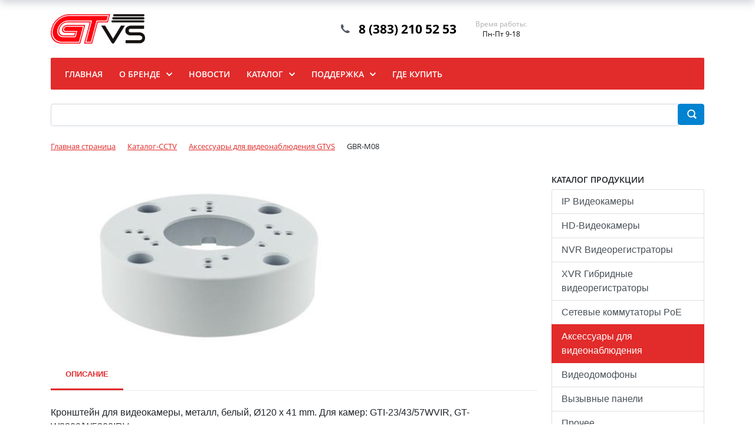

--- FILE ---
content_type: text/html; charset=UTF-8
request_url: https://gtvs.ru/catalog-cctv/aksessuary/gbr_m08/
body_size: 10705
content:
<!DOCTYPE html>
<html xml:lang="ru" lang="ru">
<head>
	<title>GBR-M08 | Аксессуар для видеонаблюдения</title>
	<meta http-equiv="X-UA-Compatible" content="IE=edge" />
	<meta name="viewport" content="user-scalable=no, initial-scale=1.0, maximum-scale=1.0, width=device-width">
	<link rel="shortcut icon" type="image/x-icon" href="/favicon.ico" />
<!-- Yandex.Metrika counter -->
<script type="text/javascript" >
(function(m,e,t,r,i,k,a){m[i]=m[i]||function(){(m[i].a=m[i].a||[]).push(arguments)};
m[i].l=1*new Date();
for (var j = 0; j < document.scripts.length; j++) {if (document.scripts[j].src === r) { return; }}
k=e.createElement(t),a=e.getElementsByTagName(t)[0],k.async=1,k.src=r,a.parentNode.insertBefore(k,a)})
(window, document, "script", "https://mc.yandex.ru/metrika/tag.js", "ym");

ym(95815312, "init", {
        clickmap:true,
        trackLinks:true,
        accurateTrackBounce:true,
        webvisor:true,
        ecommerce:"dataLayer"
});
</script>
<noscript><div><img src="https://mc.yandex.ru/watch/95815312" style="position:absolute; left:-9999px;" alt="" /></div></noscript>
<!-- /Yandex.Metrika counter -->
	<meta http-equiv="Content-Type" content="text/html; charset=UTF-8" />
<meta name="robots" content="index, follow" />
<meta name="keywords" content="камера, видеокамера, регистратор, домофон, панель" />
<meta name="description" content="GBR-M08 | Аксессуар для видеонаблюдения GTVS для создания полноценных систем" />
<link rel="canonical" href="/catalog-cctv/aksessuary/gbr_m08/" />
<link href="/bitrix/js/ui/bootstrap4/css/bootstrap.min.css?1752816354146519" type="text/css"  rel="stylesheet" />
<link href="/bitrix/js/ui/design-tokens/dist/ui.design-tokens.min.css?175281635623463" type="text/css"  rel="stylesheet" />
<link href="/bitrix/js/ui/fonts/opensans/ui.font.opensans.min.css?17528163552320" type="text/css"  rel="stylesheet" />
<link href="/bitrix/js/main/popup/dist/main.popup.bundle.min.css?175281634828056" type="text/css"  rel="stylesheet" />
<link href="/bitrix/cache/css/s1/eshop_bootstrap_v4/page_d851f4dac6f80573f5eed7c9fa4b1632/page_d851f4dac6f80573f5eed7c9fa4b1632_v1.css?176129331848715" type="text/css"  rel="stylesheet" />
<link href="/bitrix/cache/css/s1/eshop_bootstrap_v4/template_f1231915e7060e074f6c34f88895202d/template_f1231915e7060e074f6c34f88895202d_v1.css?176129286921673" type="text/css"  data-template-style="true" rel="stylesheet" />
<script>if(!window.BX)window.BX={};if(!window.BX.message)window.BX.message=function(mess){if(typeof mess==='object'){for(let i in mess) {BX.message[i]=mess[i];} return true;}};</script>
<script>(window.BX||top.BX).message({"JS_CORE_LOADING":"Загрузка...","JS_CORE_NO_DATA":"- Нет данных -","JS_CORE_WINDOW_CLOSE":"Закрыть","JS_CORE_WINDOW_EXPAND":"Развернуть","JS_CORE_WINDOW_NARROW":"Свернуть в окно","JS_CORE_WINDOW_SAVE":"Сохранить","JS_CORE_WINDOW_CANCEL":"Отменить","JS_CORE_WINDOW_CONTINUE":"Продолжить","JS_CORE_H":"ч","JS_CORE_M":"м","JS_CORE_S":"с","JSADM_AI_HIDE_EXTRA":"Скрыть лишние","JSADM_AI_ALL_NOTIF":"Показать все","JSADM_AUTH_REQ":"Требуется авторизация!","JS_CORE_WINDOW_AUTH":"Войти","JS_CORE_IMAGE_FULL":"Полный размер"});</script>

<script src="/bitrix/js/main/core/core.min.js?1761290026229643"></script>

<script>BX.Runtime.registerExtension({"name":"main.core","namespace":"BX","loaded":true});</script>
<script>BX.setJSList(["\/bitrix\/js\/main\/core\/core_ajax.js","\/bitrix\/js\/main\/core\/core_promise.js","\/bitrix\/js\/main\/polyfill\/promise\/js\/promise.js","\/bitrix\/js\/main\/loadext\/loadext.js","\/bitrix\/js\/main\/loadext\/extension.js","\/bitrix\/js\/main\/polyfill\/promise\/js\/promise.js","\/bitrix\/js\/main\/polyfill\/find\/js\/find.js","\/bitrix\/js\/main\/polyfill\/includes\/js\/includes.js","\/bitrix\/js\/main\/polyfill\/matches\/js\/matches.js","\/bitrix\/js\/ui\/polyfill\/closest\/js\/closest.js","\/bitrix\/js\/main\/polyfill\/fill\/main.polyfill.fill.js","\/bitrix\/js\/main\/polyfill\/find\/js\/find.js","\/bitrix\/js\/main\/polyfill\/matches\/js\/matches.js","\/bitrix\/js\/main\/polyfill\/core\/dist\/polyfill.bundle.js","\/bitrix\/js\/main\/core\/core.js","\/bitrix\/js\/main\/polyfill\/intersectionobserver\/js\/intersectionobserver.js","\/bitrix\/js\/main\/lazyload\/dist\/lazyload.bundle.js","\/bitrix\/js\/main\/polyfill\/core\/dist\/polyfill.bundle.js","\/bitrix\/js\/main\/parambag\/dist\/parambag.bundle.js"]);
</script>
<script>BX.Runtime.registerExtension({"name":"pull.protobuf","namespace":"BX","loaded":true});</script>
<script>BX.Runtime.registerExtension({"name":"rest.client","namespace":"window","loaded":true});</script>
<script>(window.BX||top.BX).message({"pull_server_enabled":"N","pull_config_timestamp":0,"shared_worker_allowed":"Y","pull_guest_mode":"N","pull_guest_user_id":0,"pull_worker_mtime":1752816348});(window.BX||top.BX).message({"PULL_OLD_REVISION":"Для продолжения корректной работы с сайтом необходимо перезагрузить страницу."});</script>
<script>BX.Runtime.registerExtension({"name":"pull.client","namespace":"BX","loaded":true});</script>
<script>BX.Runtime.registerExtension({"name":"pull","namespace":"window","loaded":true});</script>
<script>BX.Runtime.registerExtension({"name":"fx","namespace":"window","loaded":true});</script>
<script>BX.Runtime.registerExtension({"name":"jquery3","namespace":"window","loaded":true});</script>
<script>BX.Runtime.registerExtension({"name":"ui.bootstrap4","namespace":"window","loaded":true});</script>
<script>BX.Runtime.registerExtension({"name":"ui.design-tokens","namespace":"window","loaded":true});</script>
<script>BX.Runtime.registerExtension({"name":"ui.fonts.opensans","namespace":"window","loaded":true});</script>
<script>BX.Runtime.registerExtension({"name":"main.popup","namespace":"BX.Main","loaded":true});</script>
<script>BX.Runtime.registerExtension({"name":"popup","namespace":"window","loaded":true});</script>
<script type="extension/settings" data-extension="currency.currency-core">{"region":"ru"}</script>
<script>BX.Runtime.registerExtension({"name":"currency.currency-core","namespace":"BX.Currency","loaded":true});</script>
<script>BX.Runtime.registerExtension({"name":"currency","namespace":"window","loaded":true});</script>
<script>(window.BX||top.BX).message({"LANGUAGE_ID":"ru","FORMAT_DATE":"DD.MM.YYYY","FORMAT_DATETIME":"DD.MM.YYYY HH:MI:SS","COOKIE_PREFIX":"BITRIX_SM","SERVER_TZ_OFFSET":"10800","UTF_MODE":"Y","SITE_ID":"s1","SITE_DIR":"\/","USER_ID":"","SERVER_TIME":1768830826,"USER_TZ_OFFSET":0,"USER_TZ_AUTO":"Y","bitrix_sessid":"ea3ab4fc751569685318edea006f046a"});</script>


<script  src="/bitrix/cache/js/s1/eshop_bootstrap_v4/kernel_main/kernel_main_v1.js?1761295073158483"></script>
<script src="/bitrix/js/pull/protobuf/protobuf.min.js?175281634876433"></script>
<script src="/bitrix/js/pull/protobuf/model.min.js?175281634814190"></script>
<script src="/bitrix/js/rest/client/rest.client.min.js?17528163489240"></script>
<script src="/bitrix/js/pull/client/pull.client.min.js?175281634849849"></script>
<script src="/bitrix/js/main/jquery/jquery-3.6.0.min.js?175281634889501"></script>
<script src="/bitrix/js/ui/bootstrap4/js/bootstrap.min.js?175281635454924"></script>
<script src="/bitrix/js/main/popup/dist/main.popup.bundle.min.js?176129283567261"></script>
<script src="/bitrix/js/currency/currency-core/dist/currency-core.bundle.min.js?17528163524569"></script>
<script src="/bitrix/js/currency/core_currency.min.js?1752816352835"></script>
<script>BX.setJSList(["\/bitrix\/js\/main\/core\/core_fx.js","\/bitrix\/js\/main\/session.js","\/bitrix\/js\/main\/pageobject\/dist\/pageobject.bundle.js","\/bitrix\/js\/main\/core\/core_window.js","\/bitrix\/js\/main\/date\/main.date.js","\/bitrix\/js\/main\/core\/core_date.js","\/bitrix\/js\/main\/utils.js","\/local\/templates\/eshop_bootstrap_v4\/components\/bitrix\/catalog.element\/bootstrap_v4\/script.js","\/bitrix\/components\/bitrix\/catalog.products.viewed\/templates\/bootstrap_v4\/script.js","\/bitrix\/components\/bitrix\/catalog.item\/templates\/bootstrap_v4\/script.js","\/bitrix\/components\/bitrix\/menu\/templates\/bootstrap_v4\/script.js","\/bitrix\/components\/bitrix\/search.title\/script.js"]);</script>
<script>BX.setCSSList(["\/local\/templates\/eshop_bootstrap_v4\/components\/bitrix\/catalog\/bootstrap_v5\/style.css","\/local\/templates\/eshop_bootstrap_v4\/components\/bitrix\/catalog.element\/bootstrap_v4\/style.css","\/bitrix\/components\/bitrix\/catalog.products.viewed\/templates\/bootstrap_v4\/style.css","\/bitrix\/components\/bitrix\/catalog.item\/templates\/bootstrap_v4\/style.css","\/bitrix\/components\/bitrix\/menu\/templates\/bootstrap_v4\/style.css","\/bitrix\/components\/bitrix\/search.title\/templates\/bootstrap_v4\/style.css","\/bitrix\/components\/bitrix\/breadcrumb\/templates\/universal\/style.css","\/local\/templates\/eshop_bootstrap_v4\/components\/bitrix\/menu\/personal_menu\/style.css","\/local\/templates\/eshop_bootstrap_v4\/template_styles.css"]);</script>
<script>
					(function () {
						"use strict";

						var counter = function ()
						{
							var cookie = (function (name) {
								var parts = ("; " + document.cookie).split("; " + name + "=");
								if (parts.length == 2) {
									try {return JSON.parse(decodeURIComponent(parts.pop().split(";").shift()));}
									catch (e) {}
								}
							})("BITRIX_CONVERSION_CONTEXT_s1");

							if (cookie && cookie.EXPIRE >= BX.message("SERVER_TIME"))
								return;

							var request = new XMLHttpRequest();
							request.open("POST", "/bitrix/tools/conversion/ajax_counter.php", true);
							request.setRequestHeader("Content-type", "application/x-www-form-urlencoded");
							request.send(
								"SITE_ID="+encodeURIComponent("s1")+
								"&sessid="+encodeURIComponent(BX.bitrix_sessid())+
								"&HTTP_REFERER="+encodeURIComponent(document.referrer)
							);
						};

						if (window.frameRequestStart === true)
							BX.addCustomEvent("onFrameDataReceived", counter);
						else
							BX.ready(counter);
					})();
				</script>



<script  src="/bitrix/cache/js/s1/eshop_bootstrap_v4/template_21007db71165c6184afdd51928a48390/template_21007db71165c6184afdd51928a48390_v1.js?176129286911472"></script>
<script  src="/bitrix/cache/js/s1/eshop_bootstrap_v4/page_407ae6d85c23534ed8c423746be35840/page_407ae6d85c23534ed8c423746be35840_v1.js?1761293318104292"></script>

</head>
<body class="bx-background-image bx-theme-red" >
<div id="panel"></div>
	<div class="bx-wrapper" id="bx_eshop_wrap">
	<header class="bx-header">
		<div class="bx-header-section container">
			<!--region bx-header-->
			<div class="row pt-0 pt-md-3 mb-3 align-items-center" style="position: relative;">
				<div class="d-block d-md-none bx-menu-button-mobile" data-role='bx-menu-button-mobile-position'></div>
				<div class="col-12 col-md-auto bx-header-logo">
					<a class="bx-logo-block d-none d-md-block" href="/">
						<img src="/include/logo.png"/>					</a>
					<a class="bx-logo-block d-block d-md-none text-center" href="/">
						<img src="/include/logo.png"  srcset="/include/logo.png" />					</a>
				</div>


				<div class="col bx-header-contact">
					<div class="d-flex align-items-center justify-content-between justify-content-md-center flex-column flex-sm-row flex-md-column flex-lg-row">
						<div class="p-lg-3 p-1">
							<div class="bx-header-phone-block">
								<i class="bx-header-phone-icon"></i>
								<span class="bx-header-phone-number">
									8 (383) 210 52 53								</span>
							</div>
						</div>
						<div class="p-lg-3 p-1">
							<div class="bx-header-worktime">
								<div class="bx-worktime-title">Время работы:</div>
								<div class="bx-worktime-schedule">
									&nbsp; &nbsp; Пн-Пт 9-18								</div>
							</div>
						</div>
					</div>
				</div>
			</div>
			<!--endregion-->

			<!--region menu-->
			


				<div class="row mb-4 d-none d-md-block">
				<div class="col">
  <div class="bx-top-nav bx-red" id="catalog_menu_LkGdQn">
	<nav class="bx-top-nav-container" id="cont_catalog_menu_LkGdQn">
		<ul class="bx-nav-list-1-lvl" id="ul_catalog_menu_LkGdQn">
					<li
				class="bx-nav-1-lvl bx-nav-list-0-col"
				onmouseover="BX.CatalogMenu.itemOver(this);"
				onmouseout="BX.CatalogMenu.itemOut(this)"
							>
				<a
					class="bx-nav-1-lvl-link"
					href="/"
									>
					<span class="bx-nav-1-lvl-link-text">
						Главная											</span>
				</a>
							</li>
					<li
				class="bx-nav-1-lvl bx-nav-list-1-col bx-nav-parent"
				onmouseover="BX.CatalogMenu.itemOver(this);"
				onmouseout="BX.CatalogMenu.itemOut(this)"
									data-role="bx-menu-item"
					onclick="if (BX.hasClass(document.documentElement, 'bx-touch')) obj_catalog_menu_LkGdQn.clickInMobile(this, event);"
							>
				<a
					class="bx-nav-1-lvl-link"
					href="/about-magazine/"
									>
					<span class="bx-nav-1-lvl-link-text">
						О бренде						 <i class="bx-nav-angle-bottom"></i>					</span>
				</a>
									<span class="bx-nav-parent-arrow" onclick="obj_catalog_menu_LkGdQn.toggleInMobile(this)"><i class="bx-nav-angle-bottom"></i></span> <!-- for mobile -->
					<div class="bx-nav-2-lvl-container">
													<ul class="bx-nav-list-2-lvl">
							  <!-- second level-->
								<li class="bx-nav-2-lvl">
									<a class="bx-nav-2-lvl-link"
										href="/about-magazine/kak-kupit/"
																				data-picture=""
																			>
										<span class="bx-nav-2-lvl-link-text">Как купить</span>
									</a>
																</li>
							  <!-- second level-->
								<li class="bx-nav-2-lvl">
									<a class="bx-nav-2-lvl-link"
										href="/about-magazine/garantiya-i-pomoshch/"
																				data-picture=""
																			>
										<span class="bx-nav-2-lvl-link-text">Гарантия и помощь</span>
									</a>
																</li>
							  <!-- second level-->
								<li class="bx-nav-2-lvl">
									<a class="bx-nav-2-lvl-link"
										href="/about-magazine/konatkty/"
																				data-picture=""
																			>
										<span class="bx-nav-2-lvl-link-text">Контакты</span>
									</a>
																</li>
							  <!-- second level-->
								<li class="bx-nav-2-lvl">
									<a class="bx-nav-2-lvl-link"
										href="/about-magazine/katalogi/"
																				data-picture=""
																			>
										<span class="bx-nav-2-lvl-link-text">Каталоги</span>
									</a>
																</li>
														</ul>
																	</div>
							</li>
					<li
				class="bx-nav-1-lvl bx-nav-list-0-col"
				onmouseover="BX.CatalogMenu.itemOver(this);"
				onmouseout="BX.CatalogMenu.itemOut(this)"
							>
				<a
					class="bx-nav-1-lvl-link"
					href="/novosti/"
									>
					<span class="bx-nav-1-lvl-link-text">
						Новости											</span>
				</a>
							</li>
					<li
				class="bx-nav-1-lvl bx-nav-list-2-col bx-nav-parent"
				onmouseover="BX.CatalogMenu.itemOver(this);"
				onmouseout="BX.CatalogMenu.itemOut(this)"
									data-role="bx-menu-item"
					onclick="if (BX.hasClass(document.documentElement, 'bx-touch')) obj_catalog_menu_LkGdQn.clickInMobile(this, event);"
							>
				<a
					class="bx-nav-1-lvl-link"
					href="/catalog-cctv/"
											onmouseover="window.obj_catalog_menu_LkGdQn && obj_catalog_menu_LkGdQn.changeSectionPicure(this, '178896848');"
									>
					<span class="bx-nav-1-lvl-link-text">
						Каталог						 <i class="bx-nav-angle-bottom"></i>					</span>
				</a>
									<span class="bx-nav-parent-arrow" onclick="obj_catalog_menu_LkGdQn.toggleInMobile(this)"><i class="bx-nav-angle-bottom"></i></span> <!-- for mobile -->
					<div class="bx-nav-2-lvl-container">
													<ul class="bx-nav-list-2-lvl">
							  <!-- second level-->
								<li class="bx-nav-2-lvl">
									<a class="bx-nav-2-lvl-link"
										href="/catalog-cctv/ip-videokamery/"
																					onmouseover="window.obj_catalog_menu_LkGdQn && obj_catalog_menu_LkGdQn.changeSectionPicure(this, '1073488717');"
																				data-picture="/upload/resize_cache/iblock/12d/240_700_1/nsgr348xanpfg0wab7t0we1shblsdk7m.jpg"
																			>
										<span class="bx-nav-2-lvl-link-text">IP Видеокамеры</span>
									</a>
																</li>
							  <!-- second level-->
								<li class="bx-nav-2-lvl">
									<a class="bx-nav-2-lvl-link"
										href="/catalog-cctv/videokamery/"
																					onmouseover="window.obj_catalog_menu_LkGdQn && obj_catalog_menu_LkGdQn.changeSectionPicure(this, '700366825');"
																				data-picture="/upload/resize_cache/iblock/bc6/240_700_1/3itz46fs49xynhmbje4qwmty291qs4v4.png"
																			>
										<span class="bx-nav-2-lvl-link-text">HD-Видеокамеры</span>
									</a>
																</li>
							  <!-- second level-->
								<li class="bx-nav-2-lvl">
									<a class="bx-nav-2-lvl-link"
										href="/catalog-cctv/nvr-videoregistratory/"
																					onmouseover="window.obj_catalog_menu_LkGdQn && obj_catalog_menu_LkGdQn.changeSectionPicure(this, '147142869');"
																				data-picture="/upload/resize_cache/iblock/460/240_700_1/e5zsd95lo55d060z9yizvehnqeh4nrxe.png"
																			>
										<span class="bx-nav-2-lvl-link-text">NVR Видеорегистраторы</span>
									</a>
																</li>
							  <!-- second level-->
								<li class="bx-nav-2-lvl">
									<a class="bx-nav-2-lvl-link"
										href="/catalog-cctv/xvr-videoregistratory/"
																					onmouseover="window.obj_catalog_menu_LkGdQn && obj_catalog_menu_LkGdQn.changeSectionPicure(this, '3552782356');"
																				data-picture="/upload/resize_cache/iblock/10c/240_700_1/npw2mbdk1nw1w9kemif119he1ty5loav.jpg"
																			>
										<span class="bx-nav-2-lvl-link-text">XVR Гибридные видеорегистраторы</span>
									</a>
																</li>
							  <!-- second level-->
								<li class="bx-nav-2-lvl">
									<a class="bx-nav-2-lvl-link"
										href="/catalog-cctv/setevye_kommutatory_poe/"
																					onmouseover="window.obj_catalog_menu_LkGdQn && obj_catalog_menu_LkGdQn.changeSectionPicure(this, '550003072');"
																				data-picture="/upload/iblock/0f0/9r61a5tnp1my8035j4ygkvszs0ki78kn.jpg"
																			>
										<span class="bx-nav-2-lvl-link-text">Сетевые коммутаторы PoE</span>
									</a>
																</li>
							  <!-- second level-->
								<li class="bx-nav-2-lvl">
									<a class="bx-nav-2-lvl-link"
										href="/catalog-cctv/aksessuary/"
																					onmouseover="window.obj_catalog_menu_LkGdQn && obj_catalog_menu_LkGdQn.changeSectionPicure(this, '3411890164');"
																				data-picture="/upload/resize_cache/iblock/d21/240_700_1/qscq2lo3s5lkabxrz0728qj4el3a74k1.jpg"
										class="bx-active"									>
										<span class="bx-nav-2-lvl-link-text">Аксессуары для видеонаблюдения</span>
									</a>
																</li>
							  <!-- second level-->
								<li class="bx-nav-2-lvl">
									<a class="bx-nav-2-lvl-link"
										href="/catalog-cctv/videodomofony/"
																					onmouseover="window.obj_catalog_menu_LkGdQn && obj_catalog_menu_LkGdQn.changeSectionPicure(this, '980746860');"
																				data-picture="/upload/resize_cache/iblock/88a/240_700_1/xuuhsz7fpvihoa3jdg4vvx2xawyql3xu.jpg"
																			>
										<span class="bx-nav-2-lvl-link-text">Видеодомофоны</span>
									</a>
																</li>
							  <!-- second level-->
								<li class="bx-nav-2-lvl">
									<a class="bx-nav-2-lvl-link"
										href="/catalog-cctv/vyzyvnye-paneli/"
																					onmouseover="window.obj_catalog_menu_LkGdQn && obj_catalog_menu_LkGdQn.changeSectionPicure(this, '1633575884');"
																				data-picture="/upload/iblock/b6f/3r4uh6hrna12ac529f8gi6fgyw0t056f.jpg"
																			>
										<span class="bx-nav-2-lvl-link-text">Вызывные панели</span>
									</a>
																</li>
							  <!-- second level-->
								<li class="bx-nav-2-lvl">
									<a class="bx-nav-2-lvl-link"
										href="/catalog-cctv/prochee/"
																					onmouseover="window.obj_catalog_menu_LkGdQn && obj_catalog_menu_LkGdQn.changeSectionPicure(this, '853760679');"
																				data-picture="/upload/resize_cache/iblock/503/240_700_1/lw09bbpyc5teruk2zog17pe2shkwxnw4.jpg"
																			>
										<span class="bx-nav-2-lvl-link-text">Прочее</span>
									</a>
																</li>
							  <!-- second level-->
								<li class="bx-nav-2-lvl">
									<a class="bx-nav-2-lvl-link"
										href="/catalog-cctv/oborudovanie-snyatoe-s-proizvodstva/"
																					onmouseover="window.obj_catalog_menu_LkGdQn && obj_catalog_menu_LkGdQn.changeSectionPicure(this, '3741383227');"
																				data-picture="/upload/iblock/235/8q701ehz0f65q0x57e8a99t30o56hpvn.jpg"
																			>
										<span class="bx-nav-2-lvl-link-text">Оборудование, снятое с производства</span>
									</a>
																</li>
														</ul>
																			<div class="bx-nav-list-2-lvl bx-nav-catinfo dbg" data-role="desc-img-block">
								<a class="bx-nav-2-lvl-link-image" href="/catalog-cctv/">
									<img src="/upload/resize_cache/iblock/12d/240_700_1/nsgr348xanpfg0wab7t0we1shblsdk7m.jpg" alt="">
								</a>
								<p></p>
							</div>
											</div>
							</li>
					<li
				class="bx-nav-1-lvl bx-nav-list-1-col bx-nav-parent"
				onmouseover="BX.CatalogMenu.itemOver(this);"
				onmouseout="BX.CatalogMenu.itemOut(this)"
									data-role="bx-menu-item"
					onclick="if (BX.hasClass(document.documentElement, 'bx-touch')) obj_catalog_menu_LkGdQn.clickInMobile(this, event);"
							>
				<a
					class="bx-nav-1-lvl-link"
					href="/help-faq/"
									>
					<span class="bx-nav-1-lvl-link-text">
						Поддержка						 <i class="bx-nav-angle-bottom"></i>					</span>
				</a>
									<span class="bx-nav-parent-arrow" onclick="obj_catalog_menu_LkGdQn.toggleInMobile(this)"><i class="bx-nav-angle-bottom"></i></span> <!-- for mobile -->
					<div class="bx-nav-2-lvl-container">
													<ul class="bx-nav-list-2-lvl">
							  <!-- second level-->
								<li class="bx-nav-2-lvl">
									<a class="bx-nav-2-lvl-link"
										href="/help-faq/obratnaya-svyaz/"
																				data-picture=""
																			>
										<span class="bx-nav-2-lvl-link-text">Обратная связь</span>
									</a>
																</li>
							  <!-- second level-->
								<li class="bx-nav-2-lvl">
									<a class="bx-nav-2-lvl-link"
										href="/help-faq/instruktsii/"
																				data-picture=""
																			>
										<span class="bx-nav-2-lvl-link-text">Инструкции</span>
									</a>
																</li>
							  <!-- second level-->
								<li class="bx-nav-2-lvl">
									<a class="bx-nav-2-lvl-link"
										href="/help-faq/programmy/"
																				data-picture=""
																			>
										<span class="bx-nav-2-lvl-link-text">Программы</span>
									</a>
																</li>
														</ul>
																	</div>
							</li>
					<li
				class="bx-nav-1-lvl bx-nav-list-0-col"
				onmouseover="BX.CatalogMenu.itemOver(this);"
				onmouseout="BX.CatalogMenu.itemOut(this)"
							>
				<a
					class="bx-nav-1-lvl-link"
					href="/gde-kupit/"
									>
					<span class="bx-nav-1-lvl-link-text">
						Где купить											</span>
				</a>
							</li>
				</ul>
	</nav>
</div>

<script>
	BX.ready(function () {
		window.obj_catalog_menu_LkGdQn = new BX.Main.MenuComponent.CatalogHorizontal('catalog_menu_LkGdQn', {"2043925204":{"PICTURE":null,"DESC":null},"3131096631":{"PICTURE":null,"DESC":null},"419811893":{"PICTURE":null,"DESC":null},"539077431":{"PICTURE":null,"DESC":null},"3131232531":{"PICTURE":null,"DESC":null},"3889579213":{"PICTURE":null,"DESC":null},"4032559952":{"PICTURE":null,"DESC":null},"178896848":{"PICTURE":"\/upload\/resize_cache\/iblock\/12d\/240_700_1\/nsgr348xanpfg0wab7t0we1shblsdk7m.jpg","DESC":null},"1073488717":{"PICTURE":"\/upload\/resize_cache\/iblock\/12d\/240_700_1\/nsgr348xanpfg0wab7t0we1shblsdk7m.jpg","DESC":null},"700366825":{"PICTURE":"\/upload\/resize_cache\/iblock\/bc6\/240_700_1\/3itz46fs49xynhmbje4qwmty291qs4v4.png","DESC":null},"147142869":{"PICTURE":"\/upload\/resize_cache\/iblock\/460\/240_700_1\/e5zsd95lo55d060z9yizvehnqeh4nrxe.png","DESC":null},"3552782356":{"PICTURE":"\/upload\/resize_cache\/iblock\/10c\/240_700_1\/npw2mbdk1nw1w9kemif119he1ty5loav.jpg","DESC":null},"550003072":{"PICTURE":"\/upload\/iblock\/0f0\/9r61a5tnp1my8035j4ygkvszs0ki78kn.jpg","DESC":null},"3411890164":{"PICTURE":"\/upload\/resize_cache\/iblock\/d21\/240_700_1\/qscq2lo3s5lkabxrz0728qj4el3a74k1.jpg","DESC":null},"980746860":{"PICTURE":"\/upload\/resize_cache\/iblock\/88a\/240_700_1\/xuuhsz7fpvihoa3jdg4vvx2xawyql3xu.jpg","DESC":null},"1633575884":{"PICTURE":"\/upload\/iblock\/b6f\/3r4uh6hrna12ac529f8gi6fgyw0t056f.jpg","DESC":null},"853760679":{"PICTURE":"\/upload\/resize_cache\/iblock\/503\/240_700_1\/lw09bbpyc5teruk2zog17pe2shkwxnw4.jpg","DESC":null},"3741383227":{"PICTURE":"\/upload\/iblock\/235\/8q701ehz0f65q0x57e8a99t30o56hpvn.jpg","DESC":null},"2527330699":{"PICTURE":null,"DESC":null},"449123601":{"PICTURE":null,"DESC":null},"2860303910":{"PICTURE":null,"DESC":null},"421195896":{"PICTURE":null,"DESC":null},"3851203169":{"PICTURE":null,"DESC":null}});
	});
</script>
				</div>
				</div>




			<!--region search.title -->
							<div class="row mb-4">
					<div class="col">
						<div id="search" class="bx-searchtitle  bx-blue">
	<form action="/catalog-cctv/">
		<div class="input-group">
			<input id="title-search-input" type="text" name="q" value="" autocomplete="off" class="form-control"/>
			<div class="input-group-append">
				<button class="btn btn-primary search-title-button" type="submit" name="s">&nbsp;</button>
			</div>
		</div>
	</form>
</div>
<script>
	BX.ready(function(){
		new JCTitleSearch({
			'AJAX_PAGE' : '/catalog-cctv/aksessuary/gbr_m08/',
			'CONTAINER_ID': 'search',
			'INPUT_ID': 'title-search-input',
			'MIN_QUERY_LEN': 2
		});
	});
</script>

					</div>
				</div>
						<!--endregion-->

			<!--region breadcrumb-->
							<div class="row mb-4">
					<div class="col" id="navigation">
						<link href="/bitrix/css/main/font-awesome.css?175281634828777" type="text/css" rel="stylesheet" />
<div class="bx-breadcrumb" itemprop="http://schema.org/breadcrumb" itemscope itemtype="http://schema.org/BreadcrumbList">
			<div class="bx-breadcrumb-item" id="bx_breadcrumb_0" itemprop="itemListElement" itemscope itemtype="http://schema.org/ListItem">
				<a class="bx-breadcrumb-item-link" href="/" title="Главная страница" itemprop="item">
					<span class="bx-breadcrumb-item-text" itemprop="name">Главная страница</span>
				</a>
				<meta itemprop="position" content="1" />
			</div><i class="bx-breadcrumb-item-angle fa fa-angle-right"></i>
			<div class="bx-breadcrumb-item" id="bx_breadcrumb_1" itemprop="itemListElement" itemscope itemtype="http://schema.org/ListItem">
				<a class="bx-breadcrumb-item-link" href="/catalog-cctv/" title="Каталог-CCTV" itemprop="item">
					<span class="bx-breadcrumb-item-text" itemprop="name">Каталог-CCTV</span>
				</a>
				<meta itemprop="position" content="2" />
			</div><i class="bx-breadcrumb-item-angle fa fa-angle-right"></i>
			<div class="bx-breadcrumb-item" id="bx_breadcrumb_2" itemprop="itemListElement" itemscope itemtype="http://schema.org/ListItem">
				<a class="bx-breadcrumb-item-link" href="/catalog-cctv/aksessuary/" title="Аксессуары для видеонаблюдения GTVS" itemprop="item">
					<span class="bx-breadcrumb-item-text" itemprop="name">Аксессуары для видеонаблюдения GTVS</span>
				</a>
				<meta itemprop="position" content="3" />
			</div><i class="bx-breadcrumb-item-angle fa fa-angle-right"></i>
			<div class="bx-breadcrumb-item">
				<span class="bx-breadcrumb-item-text">GBR-M08</span>
			</div></div>					</div>
				</div>
				<h1 id="pagetitle"></h1>
						<!--endregion-->
		</div>
	</header>

	<div class="workarea">
		<div class="container bx-content-section">
			<div class="row">
							<div class="bx-content col-md-9 col-sm-8"><div class="row bx-site">
	<div class='col'>
		<div class="bx-catalog-element bx-red" id="bx_117848907_490" itemscope itemtype="http://schema.org/Product">
		<div class="row">

		<div class="col-md">
			<div class="product-item-detail-slider-container" id="bx_117848907_490_big_slider">
				<span class="product-item-detail-slider-close" data-entity="close-popup"></span>
				<div class="product-item-detail-slider-block
				"
					data-entity="images-slider-block">
					<span class="product-item-detail-slider-left" data-entity="slider-control-left" style="display: none;"></span>
					<span class="product-item-detail-slider-right" data-entity="slider-control-right" style="display: none;"></span>
					<div class="product-item-label-text product-item-label-big product-item-label-top product-item-label-left" id="bx_117848907_490_sticker"
						style="display: none;">
											</div>
										<div class="product-item-detail-slider-images-container" data-entity="images-container">
														<div class="product-item-detail-slider-image active" data-entity="image" data-id="1527">
									<img src="/upload/iblock/740/mzr1ekiyctm7pgco8ubdx1spjd2i9vxl.jpg" alt="GBR-M08" title="GBR-M08" itemprop="image">
								</div>
													</div>
				</div>
							</div>
		</div>
				<div class="col-md-4">
			<div class="row">
								<div class="col-lg">
																					<div class="mb-3">
										</div>
																			<div class="mb-3">
										
										<div class="product-item-detail-price-current mb-1" id="bx_117848907_490_price"></div>

																			</div>
																		<div data-entity="main-button-container" class="mb-3">
										<div id="bx_117848907_490_basket_actions" style="display: none;">
																							<div class="mb-3">
													<a class="btn btn-primary product-item-detail-buy-button"
														id="bx_117848907_490_buy_link"
														href="javascript:void(0);">
														Купить													</a>
												</div>
																						</div>
									</div>
																							</div>
							</div> 
		</div>

	</div>
	
	<div class="row">
		<div class="col">
			<div class="row" id="bx_117848907_490_tabs">
				<div class="col">
					<div class="product-item-detail-tabs-container">
						<ul class="product-item-detail-tabs-list">
															<li class="product-item-detail-tab active" data-entity="tab" data-value="description">
									<a href="javascript:void(0);" class="product-item-detail-tab-link">
										<span>Описание</span>
									</a>
								</li>
														</ul>
					</div>
				</div>
			</div>
			<div class="row" id="bx_117848907_490_tab_containers">
				<div class="col">
											<div class="product-item-detail-tab-content active"
							data-entity="tab-container"
							data-value="description"
							itemprop="description" id="bx_117848907_490_description">
							<p>
Кронштейн для видеокамеры, металл, белый, Ø120 x 41 mm. Для камер: GTI-23/43/57WVIR, GT-W2200/W5200IRV
</p>						</div>
										</div>
			</div>
		</div>
			</div>

	<div class="row">
		<div class="col">
					</div>
	</div>

	<!--Small Card-->
	<div class="p-2 product-item-detail-short-card-fixed d-none d-md-block" id="bx_117848907_490_small_card_panel">
		<div class="product-item-detail-short-card-content-container">
			<div class="product-item-detail-short-card-image">
				<img src="" style="height: 65px;" data-entity="panel-picture">
			</div>
			<div class="product-item-detail-short-title-container" data-entity="panel-title">
				<div class="product-item-detail-short-title-text">GBR-M08</div>
				
			</div>
			<div class="product-item-detail-short-card-price">
								<div class="product-item-detail-price-current" data-entity="panel-price"></div>
			</div>
							<div class="product-item-detail-short-card-btn"
					style="display: none;"
					data-entity="panel-buy-button">
					<a class="btn btn-primary product-item-detail-buy-button"
						id="bx_117848907_490_buy_link"
						href="javascript:void(0);">
						Купить					</a>
				</div>
							<div class="product-item-detail-short-card-btn"
				style="display: ;"
				data-entity="panel-not-available-button">
				<a class="btn btn-link product-item-detail-buy-button" href="javascript:void(0)"
					rel="nofollow">
					нет на складе				</a>
			</div>
		</div>
	</div>
	<!--Top tabs-->
	<div class="pt-2 pb-0 product-item-detail-tabs-container-fixed d-none d-md-block" id="bx_117848907_490_tabs_panel">
		<ul class="product-item-detail-tabs-list">
							<li class="product-item-detail-tab active" data-entity="tab" data-value="description">
					<a href="javascript:void(0);" class="product-item-detail-tab-link">
						<span>Описание</span>
					</a>
				</li>
						</ul>
	</div>

	<meta itemprop="name" content="GBR-M08" />
	<meta itemprop="category" content="" />
	<meta itemprop="id" content="490" />
			<span itemprop="offers" itemscope itemtype="http://schema.org/Offer">
		<meta itemprop="price" content="" />
		<meta itemprop="priceCurrency" content="" />
		<link itemprop="availability" href="http://schema.org/OutOfStock" />
	</span>
			</div>
<script>
	BX.message({
		ECONOMY_INFO_MESSAGE: 'Скидка #ECONOMY#',
		TITLE_ERROR: 'Ошибка',
		TITLE_BASKET_PROPS: 'Свойства товара, добавляемые в корзину',
		BASKET_UNKNOWN_ERROR: 'Неизвестная ошибка при добавлении товара в корзину',
		BTN_SEND_PROPS: 'Выбрать',
		BTN_MESSAGE_DETAIL_BASKET_REDIRECT: 'Перейти в корзину',
		BTN_MESSAGE_CLOSE: 'Закрыть',
		BTN_MESSAGE_DETAIL_CLOSE_POPUP: 'Продолжить покупки',
		TITLE_SUCCESSFUL: 'Товар добавлен в корзину',
		COMPARE_MESSAGE_OK: 'Товар добавлен в список сравнения',
		COMPARE_UNKNOWN_ERROR: 'При добавлении товара в список сравнения произошла ошибка',
		COMPARE_TITLE: 'Сравнение товаров',
		BTN_MESSAGE_COMPARE_REDIRECT: 'Перейти в список сравнения',
		PRODUCT_GIFT_LABEL: 'Подарок',
		PRICE_TOTAL_PREFIX: 'на сумму',
		RELATIVE_QUANTITY_MANY: 'много',
		RELATIVE_QUANTITY_FEW: 'мало',
		SITE_ID: 's1'
	});

	var obbx_117848907_490 = new JCCatalogElement({'CONFIG':{'USE_CATALOG':true,'SHOW_QUANTITY':false,'SHOW_PRICE':false,'SHOW_DISCOUNT_PERCENT':false,'SHOW_OLD_PRICE':false,'USE_PRICE_COUNT':false,'DISPLAY_COMPARE':false,'MAIN_PICTURE_MODE':['POPUP'],'ADD_TO_BASKET_ACTION':['BUY'],'SHOW_CLOSE_POPUP':false,'SHOW_MAX_QUANTITY':'N','RELATIVE_QUANTITY_FACTOR':'5','TEMPLATE_THEME':'red','USE_STICKERS':true,'USE_SUBSCRIBE':false,'SHOW_SLIDER':'N','SLIDER_INTERVAL':'5000','ALT':'GBR-M08','TITLE':'GBR-M08','MAGNIFIER_ZOOM_PERCENT':'200','USE_ENHANCED_ECOMMERCE':'N','DATA_LAYER_NAME':'','BRAND_PROPERTY':''},'VISUAL':{'ID':'bx_117848907_490','DISCOUNT_PERCENT_ID':'bx_117848907_490_dsc_pict','STICKER_ID':'bx_117848907_490_sticker','BIG_SLIDER_ID':'bx_117848907_490_big_slider','BIG_IMG_CONT_ID':'bx_117848907_490_bigimg_cont','SLIDER_CONT_ID':'bx_117848907_490_slider_cont','OLD_PRICE_ID':'bx_117848907_490_old_price','PRICE_ID':'bx_117848907_490_price','DISCOUNT_PRICE_ID':'bx_117848907_490_price_discount','PRICE_TOTAL':'bx_117848907_490_price_total','SLIDER_CONT_OF_ID':'bx_117848907_490_slider_cont_','QUANTITY_ID':'bx_117848907_490_quantity','QUANTITY_DOWN_ID':'bx_117848907_490_quant_down','QUANTITY_UP_ID':'bx_117848907_490_quant_up','QUANTITY_MEASURE':'bx_117848907_490_quant_measure','QUANTITY_LIMIT':'bx_117848907_490_quant_limit','BUY_LINK':'bx_117848907_490_buy_link','ADD_BASKET_LINK':'bx_117848907_490_add_basket_link','BASKET_ACTIONS_ID':'bx_117848907_490_basket_actions','NOT_AVAILABLE_MESS':'bx_117848907_490_not_avail','COMPARE_LINK':'bx_117848907_490_compare_link','TREE_ID':'','DISPLAY_PROP_DIV':'bx_117848907_490_sku_prop','DESCRIPTION_ID':'bx_117848907_490_description','DISPLAY_MAIN_PROP_DIV':'bx_117848907_490_main_sku_prop','OFFER_GROUP':'bx_117848907_490_set_group_','BASKET_PROP_DIV':'bx_117848907_490_basket_prop','SUBSCRIBE_LINK':'bx_117848907_490_subscribe','TABS_ID':'bx_117848907_490_tabs','TAB_CONTAINERS_ID':'bx_117848907_490_tab_containers','SMALL_CARD_PANEL_ID':'bx_117848907_490_small_card_panel','TABS_PANEL_ID':'bx_117848907_490_tabs_panel'},'PRODUCT_TYPE':'','PRODUCT':{'ID':'490','ACTIVE':'Y','PICT':{'ID':'1527','SRC':'/upload/iblock/740/mzr1ekiyctm7pgco8ubdx1spjd2i9vxl.jpg','WIDTH':'388','HEIGHT':'263'},'NAME':'GBR-M08','SUBSCRIPTION':true,'ITEM_PRICE_MODE':'','ITEM_PRICES':[],'ITEM_PRICE_SELECTED':'','ITEM_QUANTITY_RANGES':[],'ITEM_QUANTITY_RANGE_SELECTED':'','ITEM_MEASURE_RATIOS':[],'ITEM_MEASURE_RATIO_SELECTED':'','SLIDER_COUNT':'1','SLIDER':[{'ID':'1527','SRC':'/upload/iblock/740/mzr1ekiyctm7pgco8ubdx1spjd2i9vxl.jpg','WIDTH':'388','HEIGHT':'263'}],'CAN_BUY':false,'CHECK_QUANTITY':'','QUANTITY_FLOAT':false,'MAX_QUANTITY':'','STEP_QUANTITY':'','CATEGORY':''},'BASKET':{'ADD_PROPS':true,'QUANTITY':'quantity','PROPS':'prop','EMPTY_PROPS':true,'BASKET_URL':'/personal/cart/','ADD_URL_TEMPLATE':'/catalog-cctv/aksessuary/gbr_m08/?action=ADD2BASKET&id=#ID#','BUY_URL_TEMPLATE':'/catalog-cctv/aksessuary/gbr_m08/?action=BUY&id=#ID#'},'IS_FACEBOOK_CONVERSION_CUSTOMIZE_PRODUCT_EVENT_ENABLED':false});
</script>
		<script>
			BX.Currency.setCurrencies([{'CURRENCY':'BYN','FORMAT':{'FORMAT_STRING':'# руб.','DEC_POINT':'.','THOUSANDS_SEP':'&nbsp;','DECIMALS':2,'THOUSANDS_VARIANT':'B','HIDE_ZERO':'Y'}},{'CURRENCY':'EUR','FORMAT':{'FORMAT_STRING':'# &euro;','DEC_POINT':'.','THOUSANDS_SEP':'&nbsp;','DECIMALS':2,'THOUSANDS_VARIANT':'B','HIDE_ZERO':'Y'}},{'CURRENCY':'RUB','FORMAT':{'FORMAT_STRING':'# &#8381;','DEC_POINT':'.','THOUSANDS_SEP':'&nbsp;','DECIMALS':2,'THOUSANDS_VARIANT':'B','HIDE_ZERO':'Y'}},{'CURRENCY':'UAH','FORMAT':{'FORMAT_STRING':'# грн.','DEC_POINT':'.','THOUSANDS_SEP':'&nbsp;','DECIMALS':2,'THOUSANDS_VARIANT':'B','HIDE_ZERO':'Y'}},{'CURRENCY':'USD','FORMAT':{'FORMAT_STRING':'$#','DEC_POINT':'.','THOUSANDS_SEP':',','DECIMALS':2,'THOUSANDS_VARIANT':'C','HIDE_ZERO':'Y'}}]);
		</script>
			<script>
		BX.ready(BX.defer(function(){
			if (!!window.obbx_117848907_490)
			{
				window.obbx_117848907_490.allowViewedCount(true);
			}
		}));
	</script>
						<div class="row mb-5">
						<div class="col" data-entity="parent-container">
							<div class="catalog-block-header" data-entity="header" data-showed="false" style="display: none; opacity: 0;">
								Просматривали							</div>
							
<div class="catalog-products-viewed bx-red" data-entity="catalog-products-viewed-container">
	</div>

<script>
	BX.message({
		BTN_MESSAGE_BASKET_REDIRECT: 'Перейти в корзину',
		BASKET_URL: '/personal/cart/',
		ADD_TO_BASKET_OK: 'Товар добавлен в корзину',
		TITLE_ERROR: 'Ошибка',
		TITLE_BASKET_PROPS: 'Свойства товара, добавляемые в корзину',
		TITLE_SUCCESSFUL: 'Товар добавлен в корзину',
		BASKET_UNKNOWN_ERROR: 'Неизвестная ошибка при добавлении товара в корзину',
		BTN_MESSAGE_SEND_PROPS: 'Выбрать',
		BTN_MESSAGE_CLOSE: 'Закрыть',
		BTN_MESSAGE_CLOSE_POPUP: 'Продолжить покупки',
		COMPARE_MESSAGE_OK: 'Товар добавлен в список сравнения',
		COMPARE_UNKNOWN_ERROR: 'При добавлении товара в список сравнения произошла ошибка',
		COMPARE_TITLE: 'Сравнение товаров',
		PRICE_TOTAL_PREFIX: 'на сумму',
		RELATIVE_QUANTITY_MANY: '',
		RELATIVE_QUANTITY_FEW: '',
		BTN_MESSAGE_COMPARE_REDIRECT: 'Перейти в список сравнения',
		SITE_ID: 's1'
	});
	var obbx_2004496212_0w9xn1 = new JCCatalogProductsViewedComponent({
		initiallyShowHeader: '',
		container: 'catalog-products-viewed-container'
	});
</script>		<script>
			BX.Currency.setCurrencies([{'CURRENCY':'BYN','FORMAT':{'FORMAT_STRING':'# руб.','DEC_POINT':'.','THOUSANDS_SEP':'&nbsp;','DECIMALS':2,'THOUSANDS_VARIANT':'B','HIDE_ZERO':'Y'}},{'CURRENCY':'EUR','FORMAT':{'FORMAT_STRING':'# &euro;','DEC_POINT':'.','THOUSANDS_SEP':'&nbsp;','DECIMALS':2,'THOUSANDS_VARIANT':'B','HIDE_ZERO':'Y'}},{'CURRENCY':'RUB','FORMAT':{'FORMAT_STRING':'# &#8381;','DEC_POINT':'.','THOUSANDS_SEP':'&nbsp;','DECIMALS':2,'THOUSANDS_VARIANT':'B','HIDE_ZERO':'Y'}},{'CURRENCY':'UAH','FORMAT':{'FORMAT_STRING':'# грн.','DEC_POINT':'.','THOUSANDS_SEP':'&nbsp;','DECIMALS':2,'THOUSANDS_VARIANT':'B','HIDE_ZERO':'Y'}},{'CURRENCY':'USD','FORMAT':{'FORMAT_STRING':'$#','DEC_POINT':'.','THOUSANDS_SEP':',','DECIMALS':2,'THOUSANDS_VARIANT':'C','HIDE_ZERO':'Y'}}]);
		</script>
								</div>
					</div>
						</div>

</div>				</div><!--end .bx-content -->

				<!-- region Sidebar -->
									<div class="sidebar col-md-3 col-sm-4">
						
<div class="mb-5">
	<h3>Каталог продукции</h3>
	 <nav class="list-group mb-3 sbx-red">
						<a class="list-group-item list-group-item-action" href="/catalog-cctv/ip-videokamery/">IP Видеокамеры</a>
								<a class="list-group-item list-group-item-action" href="/catalog-cctv/videokamery/">HD-Видеокамеры</a>
								<a class="list-group-item list-group-item-action" href="/catalog-cctv/nvr-videoregistratory/">NVR Видеорегистраторы</a>
								<a class="list-group-item list-group-item-action" href="/catalog-cctv/xvr-videoregistratory/">XVR Гибридные видеорегистраторы</a>
								<a class="list-group-item list-group-item-action" href="/catalog-cctv/setevye_kommutatory_poe/">Сетевые коммутаторы PoE</a>
								<a class="list-group-item list-group-item-action active" href="/catalog-cctv/aksessuary/">Аксессуары для видеонаблюдения</a>
								<a class="list-group-item list-group-item-action" href="/catalog-cctv/videodomofony/">Видеодомофоны</a>
								<a class="list-group-item list-group-item-action" href="/catalog-cctv/vyzyvnye-paneli/">Вызывные панели</a>
								<a class="list-group-item list-group-item-action" href="/catalog-cctv/prochee/">Прочее</a>
								<a class="list-group-item list-group-item-action" href="/catalog-cctv/oborudovanie-snyatoe-s-proizvodstva/">Оборудование, снятое с производства</a>
			</nav></div>


<div class="mb-5">
	<div class="mb-5">
	<h3>Почему GTVS?</h3>
	<ul>
		<li>Широкий асортимент CCTV и CКУД</li>
		<li>Более 15 лет успешной работы</li>
		<li>Оригинальные модели</li>
		<li>Поддержка клиентов</li>
		<li>Помощь в выборе и подборе</li>
		<li>Конкурентная цена!</li>
	</ul>
</div></div>
					</div>
								<!--endregion -->

			</div><!--end row-->
					</div><!--end .container.bx-content-section-->
	</div><!--end .workarea-->

	<footer class="bx-footer">

		<div class="bx-footer-section py-5 bg-dark">
			<div class="container">
				<div class="row">
					<div class="col-sm-6 col-lg-3 order-lg-2 order-1 mb-4 mb-lg-0">
						<h4 class="bx-block-title text-light">
							О бренде						</h4>
						<nav class="d-block">
	<ul class="nav flex-column">
									<li class="nav-item">
					<a href="/about-magazine/konatkty/" class="text-white nav-link">Контакты</a>
				</li>
												<li class="nav-item">
					<a href="/novosti/" class="text-white nav-link">Новости</a>
				</li>
												<li class="nav-item">
					<a href="/help-faq/programmy/" class="text-white nav-link">Программы</a>
				</li>
												<li class="nav-item">
					<a href="/help-faq/instruktsii/" class="text-white nav-link">Инструкции</a>
				</li>
												<li class="nav-item">
					<a href="/gde-kupit/" class="text-white nav-link">Где купить</a>
				</li>
						</ul>
</nav>					</div>
					<div class="col-sm-6 col-lg-3 order-lg-3 order-2 mb-4 mb-lg-0">
											</div>
					<div class="col-sm-6 col-lg-3 order-lg-4 order-3">
					</div>
					<div class="col-sm-6 col-lg-3 order-lg-1 order-4">
						<div class="mb-3">
							<a class="bx-footer-logo" href="/">
								<img src="/include/logo.png"  srcset="/include/logo.png" />							</a>
						</div>
						<div class="mb-3 d-flex align-items-center">
							<i class="fa fa-phone pr-3 text-white" style="font-size: 25px;"></i>
							<span class="text-white">
								8 (383) 210 52 53							</span>
						</div>
						<div class="mb-3 text-white">
							&nbsp; &nbsp; Пн-Пт 9-18						</div>
						<div class="mb-3 text-white">
													</div>
					</div>
				</div>
			</div>
		</div>
		<div class="bx-footer-section py-2 bg-secondary">
				<div class="container">
					<div class="row">
						<div class="col-sm-6 bx-up">
							<a href="javascript:void(0)" data-role="eshopUpButton" class="text-white"><i class="fa fa-caret-up"></i> Наверх</a>
						</div>
						<div class="col-sm-6 text-white text-right">
							©GTVS, 2023						</div>
					</div>
				</div>
			</div>
	</footer>
	<div class="col d-sm-none">
			</div>
</div> <!-- //bx-wrapper -->

<script>
	BX.ready(function(){
		var upButton = document.querySelector('[data-role="eshopUpButton"]');
		BX.bind(upButton, "click", function(){
			var windowScroll = BX.GetWindowScrollPos();
			(new BX.easing({
				duration : 500,
				start : { scroll : windowScroll.scrollTop },
				finish : { scroll : 0 },
				transition : BX.easing.makeEaseOut(BX.easing.transitions.quart),
				step : function(state){
					window.scrollTo(0, state.scroll);
				},
				complete: function() {
				}
			})).animate();
		})
	});
</script>
</body>
</html>

--- FILE ---
content_type: text/css
request_url: https://gtvs.ru/bitrix/cache/css/s1/eshop_bootstrap_v4/template_f1231915e7060e074f6c34f88895202d/template_f1231915e7060e074f6c34f88895202d_v1.css?176129286921673
body_size: 4114
content:


/* Start:/bitrix/components/bitrix/menu/templates/bootstrap_v4/style.min.css?175281637110230*/
.bx-top-nav-container{position:relative;padding:0 10px;border-radius:2px;background:var(--theme-color-primary);color:#fff}.bx-nav-list-1-lvl{display:-webkit-box;display:-ms-flexbox;display:flex;margin:0;padding:0;list-style:none;-ms-flex-wrap:wrap;flex-wrap:wrap}.bx-nav-1-lvl{position:relative}.bx-nav-1-lvl-link{display:block;padding-top:6px;padding-bottom:2px;border-bottom:0;border-radius:1px;text-decoration:none;transition:250ms linear all}.bx-nav-1-lvl-link:hover{text-decoration:none}.bx-nav-1-lvl.bx-hover>.bx-nav-1-lvl-link,.bx-nav-1-lvl.bx-active>.bx-nav-1-lvl-link,.bx-nav-1-lvl:hover>.bx-nav-1-lvl-link{border-bottom:0;background:var(--theme-color-second)}.bx-nav-1-lvl-link-text{display:flex;padding:10px 14px 14px;color:#fff;text-decoration:none;text-transform:uppercase;font:14px var(--ui-font-family-secondary,var(--ui-font-family-open-sans));font-weight:var(--ui-font-weight-semi-bold,600);transition:250ms linear all;align-items:center}.bx-nav-angle-bottom{position:relative;display:block;margin-left:10px;width:10px;height:10px}.bx-nav-angle-bottom:after,.bx-nav-angle-bottom:before{position:absolute;top:50%;left:50%;width:7px;height:2px;background-color:#fff;content:'';transition:250ms linear all}.bx-nav-angle-bottom:after{margin-left:-2px;transform:translate(-50%,-50%) rotate(45deg)}.bx-nav-angle-bottom:before{margin-left:2px;transform:translate(-50%,-50%) rotate(-45deg)}.bx-nav-1-lvl.bx-nav-parent:hover .bx-nav-angle-bottom:after,.bx-nav-1-lvl.bx-nav-parent:hover .bx-nav-angle-bottom:before{background-color:var(--theme-color-primary)}.bx-nav-1-lvl.bx-nav-parent.bx-hover>.bx-nav-1-lvl-link .bx-nav-1-lvl-link-text,.bx-nav-1-lvl.bx-nav-parent:hover>.bx-nav-1-lvl-link .bx-nav-1-lvl-link-text{background-color:transparent;color:var(--theme-color-primary)}.bx-nav-1-lvl.bx-nav-parent.hover>.bx-nav-1-lvl-link,.bx-nav-1-lvl.bx-nav-parent.bx-hover>.bx-nav-1-lvl-link{z-index:250;box-shadow:0 6px 13px 0 rgba(0,0,0,.13)}.bx-nav-1-lvl.bx-nav-parent.bx-hover>.bx-nav-1-lvl-link .bx-nav-1-lvl-link-text,.bx-nav-1-lvl.bx-nav-parent.hover>.bx-nav-1-lvl-link .bx-nav-1-lvl-link-text{background:#fff}.bx-nav-angle-top{position:relative;display:block;margin-left:10px;width:10px;height:10px}.bx-nav-angle-top:after,.bx-nav-angle-top:before{position:absolute;top:50%;left:50%;width:7px;height:2px;background-color:#fff;content:'';transition:250ms linear all}.bx-nav-angle-top:after{margin-left:-2px;transform:translate(-50%,-50%) rotate(-45deg)}.bx-nav-angle-top:before{margin-left:2px;transform:translate(-50%,-50%) rotate(45deg)}.bx-nav-parent-arrow{display:none}.bx-nav-2-lvl-container,.bx-nav-2-lvl-container-advanced{z-index:999;display:none;padding:0;min-width:100%;border-top:0;box-shadow:0 6px 13px 0 rgba(0,0,0,.13);color:#000;opacity:0}.bx-nav-2-lvl-container>ul,.bx-nav-2-lvl-container>div,.bx-nav-2-lvl-container-advanced>ul,.bx-nav-2-lvl-container-advanced>div{flex:1}.bx-nav-1-lvl.bx-hover .bx-nav-2-lvl-container-advanced,.bx-nav-1-lvl.hover .bx-nav-2-lvl-container-advanced,.bx-nav-1-lvl.bx-hover .bx-nav-2-lvl-container,.bx-nav-1-lvl.hover .bx-nav-2-lvl-container{position:absolute;top:calc(100% - 5px);z-index:999;display:flex;background:#fff;opacity:1;align-items:stretch}.bx-nav-list-2-lvl{margin:0;padding:5px 0 12px}.bx-nav-2-lvl{display:block;padding:0;min-width:180px}.bx-nav-2-lvl-link{display:block;padding:5px 15px 5px;border-bottom:none !important;text-decoration:none !important}.bx-nav-2-lvl-link-text{color:var(--theme-color-primary);text-decoration:none;font-weight:var(--ui-font-weight-bold);font-size:13px;line-height:16px}.bx-nav-2-lvl>.bx-nav-list-2-lvl.bx-active .bx-nav-list-2-lvl-text,.bx-nav-2-lvl>.bx-nav-list-2-lvl:hover .bx-nav-list-2-lvl-text{background:var(--theme-color-light);color:var(--theme-color-primary)}.bx-nav-3-lvl-container-advanced:before,.bx-nav-3-lvl-container:before{position:absolute;top:-5px;right:0;left:0;display:block;height:5px;background:#fff;content:" "}.bx-nav-list-3-lvl{margin:0;padding:0 0 14px 0}.bx-nav-3-lvl{display:block;box-sizing:border-box;margin:0;padding:0;min-width:180px}.bx-nav-3-lvl-link{display:block;padding:3px 15px 3px 20px;border-bottom:0;color:#555;text-decoration:none;font-size:13px;line-height:14px}.bx-nav-3-lvl-link.bx-active,.bx-nav-3-lvl-link:hover{background:#f0f0f0;color:var(--theme-color-primary);text-decoration:none}.bx-nav-list-4-col{position:static}.bx-nav-list-4-col .bx-nav-2-lvl-container-advanced{top:100%;right:0;left:0}.bx-nav-list-4-col .bx-nav-2-lvl-container,.bx-nav-list-4-col .bx-nav-2-lvl-container-advanced{right:0;left:0}.bx-nav-catinfo{position:relative;z-index:120;padding:15px 15px 5px;min-width:200px;border-left:1px solid #ecefef;background:#f7fafb}.bx-nav-catinfo img{-webkit-box-sizing:border-box;-moz-box-sizing:border-box;box-sizing:border-box;max-width:100%;max-height:100%;width:auto;height:auto;border:1px solid #e7e9ea}.bx-nav-catinfo p{padding:20px 5px 0;font-size:13px}.bx-menu-button-mobile{position:absolute;top:8px;left:5px;z-index:10;width:40px;height:40px}.bx-aside-nav-control{position:absolute;top:0;left:0;z-index:1750;width:40px;height:40px;color:#fff;text-align:center;font-size:28px;line-height:40px;cursor:pointer;transition:left .15s linear}.bx-nav-bars{position:absolute;top:50%;left:50%;z-index:2100;display:block;box-sizing:border-box;width:30px;height:25px;border-top:5px solid #fff;border-bottom:5px solid #fff;vertical-align:middle;transform:translate(-50%,-50%)}.bx-nav-bars:after{position:absolute;top:50%;display:block;background:#fff;width:100%;height:5px;content:'';transform:translateY(-50%)}.bx-wrapper,.bx-aside-nav{transition:transform .15s linear}.bx-opened .bx-footer,.bx-opened .workarea{overflow:hidden}.bx-aside-nav{position:fixed;top:50px;bottom:0;left:0;z-index:1600;display:none;width:100%;background:#4c5c65;-webkit-transform:translateX(-100%);-moz-transform:translateX(-100%);-ms-transform:translateX(-100%);-o-transform:translateX(-100%);transform:translateX(-100%)}.bx-aside-nav.bx-opened{overflow-y:scroll;-webkit-transform:translateX(0);-moz-transform:translateX(0);-ms-transform:translateX(0);-o-transform:translateX(0);transform:translateX(0)}.bx-aside-nav ul{margin:0;padding:0;list-style:none}.bx-aside-nav a{display:block;overflow:hidden;padding-left:15px;max-width:100%;height:48px;border-bottom:1px solid #3d4b53 !important;color:#fff;vertical-align:middle;-ms-text-overflow:ellipsis;text-overflow:ellipsis;white-space:nowrap;font-size:16px;line-height:48px}.bx-aside-nav .bx-nav-list-1-lvl{z-index:1700;flex-direction:column}.bx-aside-nav .bx-nav-1-lvl-link{padding:0;display:flex;align-items:center}.bx-aside-nav .bx-nav-1-lvl-link-text{padding:0 0 0 15px}.bx-aside-nav .bx-nav-1-lvl.bx-nav-parent.hover>.bx-nav-1-lvl-link,.bx-aside-nav .bx-nav-1-lvl.bx-nav-parent.bx-hover>.bx-nav-1-lvl-link{box-shadow:none !important}.bx-aside-nav .bx-nav-1-lvl.bx-nav-parent.bx-hover>.bx-nav-1-lvl-link .bx-nav-1-lvl-link-text,.bx-aside-nav .bx-nav-1-lvl.bx-nav-parent:hover>.bx-nav-1-lvl-link .bx-nav-1-lvl-link-text{background:transparent;color:#fff}.bx-aside-nav .bx-nav-1-lvl.bx-hover .bx-nav-2-lvl-container-advanced,.bx-aside-nav .bx-nav-1-lvl.hover .bx-nav-2-lvl-container-advanced,.bx-aside-nav .bx-nav-1-lvl.bx-hover .bx-nav-2-lvl-container,.bx-aside-nav .bx-nav-1-lvl.hover .bx-nav-2-lvl-container{position:relative;box-shadow:none;top:auto}.bx-aside-nav .bx-nav-1-lvl.bx-opened .bx-nav-2-lvl-container-advanced,.bx-aside-nav .bx-nav-1-lvl.bx-opened .bx-nav-2-lvl-container{display:block;opacity:1}.bx-nav-1-lvl.bx-opened,.bx-aside-nav .bx-nav-1-lvl:hover>a,.bx-aside-nav .bx-nav-1-lvl.bx-hover>a{background:#44535c}.bx-aside-nav .bx-nav-2-lvl-link-text,.bx-aside-nav .bx-nav-3-lvl-link-text,.bx-aside-nav .bx-nav-4-lvl-link-text{color:#fff;font-weight:500;font-size:14px}.bx-aside-nav .bx-nav-list-2-lvl{background:#44535c}.bx-aside-nav .bx-nav-2-lvl-link{padding:0 0 0 30px}.bx-aside-nav .bx-nav-2-lvl-link:hover{background-color:#3b4851}.bx-aside-nav .bx-nav-3-lvl-link{padding:0 0 0 45px}.bx-aside-nav .bx-nav-3-lvl-link:hover{background-color:#3b4851}.bx-aside-nav .bx-nav-4-lvl-link{padding:0 0 0 60px}.bx-aside-nav .bx-nav-4-lvl-link:hover{background-color:#3b4851}.bx-aside-nav .bx-nav-parent{position:relative}.bx-aside-nav .bx-nav-parent-arrow{position:absolute;top:0;right:0;z-index:200;margin-top:6px;width:46px;height:34px;border-left:1px solid #5a6971;text-align:center}.bx-aside-nav .bx-nav-parent.bx-opened .bx-nav-parent-arrow i{transition:all .15s linear}.bx-aside-nav .bx-nav-parent .bx-nav-2-lvl-container-advanced,.bx-aside-nav .bx-nav-parent .bx-nav-2-lvl-container,.bx-aside-nav .bx-nav-parent>ul{overflow:hidden;height:0}.bx-aside-nav .bx-nav-parent.bx-opened .bx-nav-2-lvl-container-advanced,.bx-aside-nav .bx-nav-parent.bx-opened .bx-nav-2-lvl-container,.bx-aside-nav .bx-nav-parent.bx-opened>ul{height:auto}.bx-aside-nav .bx-nav-catinfo{display:none}.bx-aside-nav .bx-nav-angle-top,.bx-aside-nav .bx-nav-angle-bottom{position:absolute;transform:translate(-50%,-50%);left:50%;top:50%;margin:0}@media(min-width:1200px){.bx-nav-1-lvl>a{font-size:15px}.bx-nav-1-lvl>a span{padding:12px 14px 15px}}@media(min-width:992px) and (max-width:1199px){.bx-nav-1-lvl>a{font-size:13px}.bx-nav-1-lvl>a span{padding:9px 11px 12px}}@media(min-width:768px) and (max-width:991px){.bx-nav-1-lvl>a{font-size:11px}.bx-nav-1-lvl>a span{padding:5px 6px 9px}}@media(min-width:768px){.bx-aside-nav-control,.bx-aside-nav{display:none}.bx-top-nav-container{display:block}}@media(max-width:767px){.bx-aside-nav-control{display:flex;align-items:center;justify-content:center}.bx-aside-nav{display:block}.bx-top-nav-container{display:none}.bx-aside-nav .bx-nav-parent-arrow{display:block}.bx-aside-nav .bx-nav-1-lvl-link-text .bx-nav-angle-bottom{display:none}}.bx-white{--theme-color-primary:#f5f5f5;--theme-color-second:#dfdfdf}.bx-white .bx-nav-1-lvl-link-text,.bx-white .bx-nav-2-lvl-link-text,.bx-white .bx-nav-3-lvl-link.bx-active,.bx-white .bx-nav-3-lvl-link:hover,.bx-white .bx-nav-3-lvl-link.bx-active,.bx-white .bx-nav-3-lvl-link:hover,.bx-white .bx-nav-1-lvl.bx-nav-parent.bx-hover>.bx-nav-1-lvl-link .bx-nav-1-lvl-link-text,.bx-white .bx-nav-1-lvl.bx-nav-parent:hover>.bx-nav-1-lvl-link .bx-nav-1-lvl-link-text{color:#333}
/* End */


/* Start:/bitrix/components/bitrix/search.title/templates/bootstrap_v4/style.min.css?1752816372708*/
.searche-title {}

.search-title-button {
	background-image: url(/bitrix/components/bitrix/search.title/templates/bootstrap_v4/images/icon-search.svg); background-repeat:no-repeat;background-position:center;min-width:45px;height:calc(1.5em + 0.75rem)}.title-search-result{border:1px solid #ced4da;display:none;overflow:hidden;z-index:205;background-color:#fff;padding:10px;border-radius:3px}.search-title-result-item{border-bottom:1px solid #ddd}.search-title .search-title-result-item:last-child{border-bottom:0}.search-title-result-item-link{font-size:16px;transition:170ms linear all}.search-title-result-item-price{font-size:16px}.search-title-result-item-current-price{font-weight:bold}.search-title-result-item-old-price{font-size:80%;text-decoration:line-through}
/* End */


/* Start:/bitrix/components/bitrix/breadcrumb/templates/universal/style.min.css?1752816380620*/
.bx-breadcrumb{display:-webkit-box;display:-ms-flexbox;display:flex;-webkit-box-pack:start;-ms-flex-pack:start;justify-content:flex-start;-ms-flex-wrap:wrap;flex-wrap:wrap;-webkit-box-align:center;-ms-flex-align:center;align-items:center}.bx-breadcrumb-item{height:22px;white-space:nowrap}.bx-breadcrumb-item-angle{margin:0 10px;color:#b5bdc2;vertical-align:top;font-size:12px}.bx-breadcrumb-item-link{border-bottom:0;vertical-align:top;line-height:21px}.bx-breadcrumb-item-text{vertical-align:top;white-space:normal;font:400 13px/21px "Open Sans",Arial,"Helvetica Neue",Helvetica,sans-serif;transition:250ms linear all}
/* End */


/* Start:/local/templates/eshop_bootstrap_v4/components/bitrix/menu/personal_menu/style.min.css?17528162961290*/
.bx-inclinkspersonal-item.bx-theme-blue:hover{background:#0083d1}.bx-inclinkspersonal-item.bx-theme-black:hover{background:#303030}.bx-inclinkspersonal-item.bx-theme-green:hover{background:#44b1c9}.bx-inclinkspersonal-item.bx-theme-red:hover{background:#e63c3c}.bx-inclinkspersonal-item.bx-theme-yellow:hover{background:#f4a52e}.bx-theme-blue.bx-inclinkspersonal-selected{background:#3398d7}.bx-theme-black.bx-inclinkspersonal-selected{background:#484848}.bx-theme-green.bx-inclinkspersonal-selected{background:#5cc3d1}.bx-theme-red.bx-inclinkspersonal-selected{background:#e95c5c}.bx-theme-yellow.bx-inclinkspersonal-selected{background:#fbb859}.bx-inclinkspersonal-item-element{display:block;padding:10px 0 10px 15px;width:calc(100% - 20px);color:#333;text-transform:uppercase;-webkit-transition:background .3s ease,color .3s ease;-moz-transition:background .3s ease,color .3s ease;transition:background .3s ease,color .3s ease;overflow:hidden;white-space:nowrap;text-overflow:ellipsis;cursor:pointer}.bx-inclinkspersonal-item-element:after{position:absolute;top:10px;right:10px;font-family:'FontAwesome';content:"\f105"}.bx-inclinkspersonal-item:hover .bx-inclinkspersonal-item-element{color:#fff}.bx-inclinkspersonal-item-element.bx-inclinkspersonal-item-element:hover:after{color:#fff}
/* End */


/* Start:/local/templates/eshop_bootstrap_v4/template_styles.min.css?17528162967525*/
.bx-yellow,.bx-theme-yellow{--primary:#f9a91d;--theme-color-primary:#f9a91d;--theme-color-second:#faba4a;--theme-color-light:#f0f0f0;--theme-b-link:#f9a91d;--theme-b-link-hover:#faba4a;--theme-b-tx-primary:#fff;--theme-b-bg-primary:#f9a91d;--theme-b-bd-primary:#f9a91d;--theme-b-sd-primary:rgba(249,169,29,0.5);--theme-b-tx-primary-hover:#fff;--theme-b-bg-primary-hover:#faba4a;--theme-b-bd-primary-hover:#daa53e;--theme-b-tx-primary-active:#fff;--theme-b-bg-primary-active:#faba4a;--theme-b-bd-primary-active:#daa53e;--theme-b-tx-primary-disabled:#fff;--theme-b-bg-primary-disabled:#daa53e;--theme-b-bd-primary-disabled:#b7853b}.bx-blue,.bx-theme-blue{--primary:#0083d1;--theme-color-primary:#0083d1;--theme-color-second:#5ca6e4;--theme-color-light:#f0f6f8;--theme-b-link:#44b1c9;--theme-b-link-hover:#5cc3d1;--theme-b-tx-primary:#fff;--theme-b-bg-primary:#0083d1;--theme-b-bd-primary:#0083d1;--theme-b-sd-primary:rgba(0,131,209,0.5);--theme-b-tx-primary-hover:#fff;--theme-b-bg-primary-hover:#5ca6e4;--theme-b-bd-primary-hover:#5599d2;--theme-b-tx-primary-active:#fff;--theme-b-bg-primary-active:#5ca6e4;--theme-b-bd-primary-active:#5599d2;--theme-b-tx-primary-disabled:#fff;--theme-b-bg-primary-disabled:#5599d2;--theme-b-bd-primary-disabled:#4d8bbf}.bx-red,.bx-theme-red{--primary:#e22b2b;--theme-color-primary:#e22b2b;--theme-color-second:#e95c5c;--theme-color-light:#f0f0f0;--theme-b-link:#e22b2b;--theme-b-link-hover:#e95c5c;--theme-b-tx-primary:#fff;--theme-b-bg-primary:#e22b2b;--theme-b-bd-primary:#e22b2b;--theme-b-sd-primary:rgba(226,43,43,0.5);--theme-b-tx-primary-hover:#fff;--theme-b-bg-primary-hover:#e95c5c;--theme-b-bd-primary-hover:#d05454;--theme-b-tx-primary-active:#fff;--theme-b-bg-primary-active:#e95c5c;--theme-b-bd-primary-active:#d05454;--theme-b-tx-primary-disabled:#fff;--theme-b-bg-primary-disabled:#d05454;--theme-b-bd-primary-disabled:#c04e4e}.bx-green,.bx-theme-green{--primary:#63aa28;--theme-color-primary:#63aa28;--theme-color-second:#5b9f0b;--theme-color-light:#a8d95b;--theme-b-link:#44b1c9;--theme-b-link-hover:#5cc3d1;--theme-b-tx-primary:#fff;--theme-b-bg-primary:#63aa28;--theme-b-bd-primary:#63aa28;--theme-b-sd-primary:rgba(99,170,40,0.5);--theme-b-tx-primary-hover:#fff;--theme-b-bg-primary-hover:#5b9f0b;--theme-b-bd-primary-hover:#56940b;--theme-b-tx-primary-active:#fff;--theme-b-bg-primary-active:#5b9f0b;--theme-b-bd-primary-active:#56940b;--theme-b-tx-primary-disabled:#fff;--theme-b-bg-primary-disabled:#56940b;--theme-b-bd-primary-disabled:#497c09}body{background-attachment:fixed;background-size:cover;font-family:"Helvetica Neue",Helvetica,Arial,sans-serif}#pagetitle{margin-bottom:35px}h1,h2,h3,h4,h5{font-family:"OpenSans-Regular","Open Sans","Helvetica Neue",Helvetica,Arial,sans-serif;font-weight:normal}.bx-content-section,.bx-header-section{padding-bottom:2px;background-color:rgba(255,255,255,.95)}.bx-header-logo{order:1}.bx-header-personal{order:3}.bx-header-contact{order:2}.bx-logo-block{display:block;height:50px;border-bottom:0}.bx-logo-block img{max-height:50px;width:auto}@media(max-width:767px){.bx-logo-block img{max-width:100%;max-height:45px;width:auto;height:auto}.bx-header-logo{padding:5px 50px;height:55px;background-color:var(--theme-color-primary)}.bx-logo-block{height:auto}body.bx-theme-green .bx-store-logo{background:#33b111}}.bx-header-phone-block{display:flex;align-items:center}.bx-header-phone-number{color:#000;white-space:nowrap;font:700 21px/28px "Open Sans","Helvetica Neue",Arial,Helvetica,sans-serif;transition:250ms linear all}.bx-header-phone-icon{display:block;margin-right:10px;width:26px;height:26px;background:no-repeat center url(/local/templates/eshop_bootstrap_v4/images/phone.svg)}@media(max-width:991px){.bx-header-phone-number{font:600 15px/18px "Open Sans","Helvetica Neue",Arial,Helvetica,sans-serif}}.bx-header-worktime{color:#000;font:600 16px/22px "Open Sans","Helvetica Neue",Arial,Helvetica,sans-serif;transition:250ms linear all}.bx-worktime-title{color:#adadad;font:12px "Open Sans","Helvetica Neue",Helvetica,Arial,sans-serif}.bx-worktime-schedule{color:#000;font:12px "Open Sans","Helvetica Neue",Helvetica,Arial,sans-serif}@media(max-width:991px){.bx-header-worktime{font:500 15px/18px "Open Sans","Helvetica Neue",Arial,Helvetica,sans-serif}}.sidebar-block-title{color:#343434;text-transform:uppercase;font-weight:600;font-size:14px;font-family:"Open Sans",Arial,"Helvetica Neue",Helvetica,sans-serif}.bx-footer-bg{background-color:#1f496a}.bx-footer-logo{border-bottom:none!important;text-decoration:none!important}.bx-footer-logo img{max-width:100%;height:auto}.bx-inclinkspersonal-item.bx-theme-blue:hover{background:#0083d1}.bx-theme-blue.bx-inclinkspersonal-selected{background:#3398d7}.bx-inclinkspersonal-item.bx-theme-black:hover{background:#303030}.bx-theme-black.bx-inclinkspersonal-selected{background:#484848}.bx-inclinkspersonal-item.bx-theme-green:hover{background:#44b1c9}.bx-theme-green.bx-inclinkspersonal-selected{background:#5cc3d1}.bx-inclinkspersonal-item.bx-theme-red:hover{background:#e63c3c}.bx-theme-red.bx-inclinkspersonal-selected{background:#e95c5c}.bx-inclinkspersonal-item.bx-theme-yellow:hover{background:#f4a52e}.bx-theme-yellow.bx-inclinkspersonal-selected{background:#fbb859}.btn-primary,.list-group-item.active{border-color:var(--theme-b-bd-primary);background-color:var(--theme-b-bg-primary);color:var(--theme-b-tx-primary)}.btn-primary:hover{border-color:var(--theme-b-bd-primary-hover);background-color:var(--theme-b-bg-primary-hover);color:var(--theme-b-tx-primary-hover)}.btn-primary:focus,.btn-primary.focus{box-shadow:0 0 0 .2rem var(--theme-b-sd-primary)}.btn-primary.disabled,.btn-primary:disabled{border-color:var(--theme-b-bg-primary);background-color:var(--theme-b-bg-primary);color:var(--theme-b-tx-primary)}.btn-primary:not(:disabled):not(.disabled):active,.btn-primary:not(:disabled):not(.disabled).active,.show>.btn-primary.dropdown-toggle{border-color:var(--theme-b-bd-primary-active);background-color:var(--theme-b-bg-primary-active);color:var(--theme-b-tx-primary-active)}.btn-primary:not(:disabled):not(.disabled):active:focus,.btn-primary:not(:disabled):not(.disabled).active:focus,.show>.btn-primary.dropdown-toggle:focus{box-shadow:0 0 0 .2rem var(--theme-b-sd-primary)}.form-control:focus{border-color:var(--theme-color-primary);box-shadow:0 0 0 .2rem var(--theme-b-sd-primary)}a,.btn-link{color:var(--theme-b-link)}a:hover,.btn-link:hover{color:var(--theme-b-link-hover)}.g-font-size-15{font-size:15px}.g-font-size-17{font-size:17px}.g-font-size-20{font-size:20px}.text-primary{color:var(--primary)!important}.bg-primary{background:var(--primary)!important}.border-primary{border-color:var(--primary)!important}.sidebar h2,.sidebar h3,.sidebar h4,.sidebar h5{text-transform:uppercase;font-size:14px;font-family:"OpenSans-SemiBold","Helvetica Neue",Helvetica,Arial,sans-serif}.sidebar li{font-size:12px;font-family:"OpenSans-SemiBold","Helvetica Neue",Helvetica,Arial,sans-serif}.sidebar-icon{width:27px;height:27px;margin-right:5px;border-radius:50%;background-color:var(--theme-color-primary);background-repeat:no-repeat;background-position:center}.sidebar-icon-label{background-image:url(/local/templates/eshop_bootstrap_v4/images/label.svg);background-size:19px auto}.sidebar-icon-delivery{background-image:url(/local/templates/eshop_bootstrap_v4/images/delivery.svg);background-size:17px auto}.sidebar-icon-sale{background-image:url(/local/templates/eshop_bootstrap_v4/images/sale.svg);background-size:auto 17px}.sidebar-icon-self{background-image:url(/local/templates/eshop_bootstrap_v4/images/self.svg);background-size:auto 17px}.sidebar-icon-phone{background-image:url(/local/templates/eshop_bootstrap_v4/images/phone_white.svg);background-size:auto 21px}
/* End */
/* /bitrix/components/bitrix/menu/templates/bootstrap_v4/style.min.css?175281637110230 */
/* /bitrix/components/bitrix/search.title/templates/bootstrap_v4/style.min.css?1752816372708 */
/* /bitrix/components/bitrix/breadcrumb/templates/universal/style.min.css?1752816380620 */
/* /local/templates/eshop_bootstrap_v4/components/bitrix/menu/personal_menu/style.min.css?17528162961290 */
/* /local/templates/eshop_bootstrap_v4/template_styles.min.css?17528162967525 */


--- FILE ---
content_type: application/javascript
request_url: https://gtvs.ru/bitrix/cache/js/s1/eshop_bootstrap_v4/page_407ae6d85c23534ed8c423746be35840/page_407ae6d85c23534ed8c423746be35840_v1.js?1761293318104292
body_size: 24091
content:

; /* Start:"a:4:{s:4:"full";s:112:"/local/templates/eshop_bootstrap_v4/components/bitrix/catalog.element/bootstrap_v4/script.min.js?175281629660358";s:6:"source";s:92:"/local/templates/eshop_bootstrap_v4/components/bitrix/catalog.element/bootstrap_v4/script.js";s:3:"min";s:96:"/local/templates/eshop_bootstrap_v4/components/bitrix/catalog.element/bootstrap_v4/script.min.js";s:3:"map";s:96:"/local/templates/eshop_bootstrap_v4/components/bitrix/catalog.element/bootstrap_v4/script.map.js";}"*/
(function(t){"use strict";if(t.JCCatalogElement)return;var i=function(t){i.superclass.constructor.apply(this,arguments);this.buttonNode=BX.create("SPAN",{props:{className:"btn btn-primary btn-buy btn-sm",id:this.id},style:typeof t.style==="object"?t.style:{},text:t.text,events:this.contextEvents});if(BX.browser.IsIE()){this.buttonNode.setAttribute("hideFocus","hidefocus")}};BX.extend(i,BX.PopupWindowButton);t.JCCatalogElement=function(t){this.productType=0;this.config={useCatalog:true,showQuantity:true,showPrice:true,showAbsent:true,showOldPrice:false,showPercent:false,showSkuProps:false,showOfferGroup:false,useCompare:false,useStickers:false,useSubscribe:false,usePopup:false,useMagnifier:false,usePriceRanges:false,basketAction:["BUY"],showClosePopup:false,templateTheme:"",showSlider:false,sliderInterval:5e3,useEnhancedEcommerce:false,dataLayerName:"dataLayer",brandProperty:false,alt:"",title:"",magnifierZoomPercent:200};this.checkQuantity=false;this.maxQuantity=0;this.minQuantity=0;this.stepQuantity=1;this.isDblQuantity=false;this.canBuy=true;this.isGift=false;this.canSubscription=true;this.currentIsSet=false;this.updateViewedCount=false;this.currentPriceMode="";this.currentPrices=[];this.currentPriceSelected=0;this.currentQuantityRanges=[];this.currentQuantityRangeSelected=0;this.precision=6;this.precisionFactor=Math.pow(10,this.precision);this.visual={};this.basketMode="";this.product={checkQuantity:false,maxQuantity:0,stepQuantity:1,startQuantity:1,isDblQuantity:false,canBuy:true,canSubscription:true,name:"",pict:{},id:0,addUrl:"",buyUrl:"",slider:{},sliderCount:0,useSlider:false,sliderPict:[]};this.mess={};this.basketData={useProps:false,emptyProps:false,quantity:"quantity",props:"prop",basketUrl:"",sku_props:"",sku_props_var:"basket_props",add_url:"",buy_url:""};this.compareData={compareUrl:"",compareDeleteUrl:"",comparePath:""};this.defaultPict={preview:null,detail:null};this.offers=[];this.offerNum=0;this.treeProps=[];this.selectedValues={};this.mouseTimer=null;this.isTouchDevice=BX.hasClass(document.documentElement,"bx-touch");this.touch=null;this.slider={interval:null,progress:null,paused:null,controls:[]};this.quantityDelay=null;this.quantityTimer=null;this.obProduct=null;this.obQuantity=null;this.obQuantityUp=null;this.obQuantityDown=null;this.obPrice={price:null,full:null,discount:null,percent:null,total:null};this.obTree=null;this.obPriceRanges=null;this.obBuyBtn=null;this.obAddToBasketBtn=null;this.obBasketActions=null;this.obNotAvail=null;this.obSubscribe=null;this.obSkuProps=null;this.obDescription=null;this.obMainSkuProps=null;this.obBigSlider=null;this.obMeasure=null;this.obQuantityLimit={all:null,value:null};this.obCompare=null;this.obTabsPanel=null;this.node={};this.smallCardNodes={};this.magnify={enabled:false,obBigImg:null,obBigSlider:null,height:0,width:0,timer:0};this.currentImg={id:0,src:"",width:0,height:0};this.viewedCounter={path:"/bitrix/components/bitrix/catalog.element/ajax.php",params:{AJAX:"Y",SITE_ID:"",PRODUCT_ID:0,PARENT_ID:0}};this.obPopupWin=null;this.basketUrl="";this.basketParams={};this.errorCode=0;if(typeof t==="object"){this.params=t;this.initConfig();if(this.params.MESS){this.mess=this.params.MESS}switch(this.productType){case 0:case 1:case 2:case 7:this.initProductData();break;case 3:this.initOffersData();break;default:this.errorCode=-1}this.initBasketData();this.initCompareData();this.isFacebookConversionCustomizeProductEventEnabled=this.params.IS_FACEBOOK_CONVERSION_CUSTOMIZE_PRODUCT_EVENT_ENABLED}if(this.errorCode===0){BX.ready(BX.delegate(this.init,this))}this.params={};BX.addCustomEvent("onSaleProductIsGift",BX.delegate(this.onSaleProductIsGift,this));BX.addCustomEvent("onSaleProductIsNotGift",BX.delegate(this.onSaleProductIsNotGift,this))};t.JCCatalogElement.prototype={getEntity:function(t,i,e){if(!t||!i)return null;e=e||"";return t.querySelector(e+'[data-entity="'+i+'"]')},getEntities:function(t,i,e){if(!t||!i)return{length:0};e=e||"";return t.querySelectorAll(e+'[data-entity="'+i+'"]')},onSaleProductIsGift:function(t,i){if(i&&this.offers&&this.offers[this.offerNum].ID==i){this.setGift()}},onSaleProductIsNotGift:function(t,i){if(i&&this.offers&&this.offers[this.offerNum].ID==i){this.restoreSticker();this.isGift=false;this.setPrice()}},reloadGiftInfo:function(){if(this.productType===3){this.checkQuantity=true;this.maxQuantity=1;this.setPrice();this.redrawSticker({text:BX.message("PRODUCT_GIFT_LABEL")})}},setGift:function(){if(this.productType===3){this.isGift=true}if(this.productType===1||this.productType===2){this.isGift=true}if(this.productType===0){this.isGift=false}this.reloadGiftInfo()},setOffer:function(t){this.offerNum=parseInt(t);this.setCurrent()},init:function(){var i=0,e=0,s=null;this.obProduct=BX(this.visual.ID);if(!this.obProduct){this.errorCode=-1}this.obBigSlider=BX(this.visual.BIG_SLIDER_ID);this.node.imageContainer=this.getEntity(this.obProduct,"images-container");this.node.imageSliderBlock=this.getEntity(this.obProduct,"images-slider-block");this.node.sliderProgressBar=this.getEntity(this.obProduct,"slider-progress-bar");this.node.sliderControlLeft=this.getEntity(this.obBigSlider,"slider-control-left");this.node.sliderControlRight=this.getEntity(this.obBigSlider,"slider-control-right");if(!this.obBigSlider||!this.node.imageContainer||!this.node.imageContainer){this.errorCode=-2}if(this.config.showPrice){this.obPrice.price=BX(this.visual.PRICE_ID);if(!this.obPrice.price&&this.config.useCatalog){this.errorCode=-16}else{this.obPrice.total=BX(this.visual.PRICE_TOTAL);if(this.config.showOldPrice){this.obPrice.full=BX(this.visual.OLD_PRICE_ID);this.obPrice.discount=BX(this.visual.DISCOUNT_PRICE_ID);if(!this.obPrice.full||!this.obPrice.discount){this.config.showOldPrice=false}}if(this.config.showPercent){this.obPrice.percent=BX(this.visual.DISCOUNT_PERCENT_ID);if(!this.obPrice.percent){this.config.showPercent=false}}}this.obBasketActions=BX(this.visual.BASKET_ACTIONS_ID);if(this.obBasketActions){if(BX.util.in_array("BUY",this.config.basketAction)){this.obBuyBtn=BX(this.visual.BUY_LINK)}if(BX.util.in_array("ADD",this.config.basketAction)){this.obAddToBasketBtn=BX(this.visual.ADD_BASKET_LINK)}}this.obNotAvail=BX(this.visual.NOT_AVAILABLE_MESS)}if(this.config.showQuantity){this.obQuantity=BX(this.visual.QUANTITY_ID);this.node.quantity=this.getEntity(this.obProduct,"quantity-block");if(this.visual.QUANTITY_UP_ID){this.obQuantityUp=BX(this.visual.QUANTITY_UP_ID)}if(this.visual.QUANTITY_DOWN_ID){this.obQuantityDown=BX(this.visual.QUANTITY_DOWN_ID)}}if(this.productType===3){if(this.visual.TREE_ID){this.obTree=BX(this.visual.TREE_ID);if(!this.obTree){this.errorCode=-256}}if(this.visual.QUANTITY_MEASURE){this.obMeasure=BX(this.visual.QUANTITY_MEASURE)}if(this.visual.QUANTITY_LIMIT&&this.config.showMaxQuantity!=="N"){this.obQuantityLimit.all=BX(this.visual.QUANTITY_LIMIT);if(this.obQuantityLimit.all){this.obQuantityLimit.value=this.getEntity(this.obQuantityLimit.all,"quantity-limit-value");if(!this.obQuantityLimit.value){this.obQuantityLimit.all=null}}}if(this.config.usePriceRanges){this.obPriceRanges=this.getEntity(this.obProduct,"price-ranges-block")}}if(this.config.showSkuProps){this.obSkuProps=BX(this.visual.DISPLAY_PROP_DIV);this.obMainSkuProps=BX(this.visual.DISPLAY_MAIN_PROP_DIV)}if(this.config.showSkuDescription==="Y"){this.obDescription=BX(this.visual.DESCRIPTION_ID)}if(this.config.useCompare){this.obCompare=BX(this.visual.COMPARE_LINK)}if(this.config.useSubscribe){this.obSubscribe=BX(this.visual.SUBSCRIBE_LINK)}this.obTabs=BX(this.visual.TABS_ID);this.obTabContainers=BX(this.visual.TAB_CONTAINERS_ID);this.obTabsPanel=BX(this.visual.TABS_PANEL_ID);this.smallCardNodes.panel=BX(this.visual.SMALL_CARD_PANEL_ID);if(this.smallCardNodes.panel){this.smallCardNodes.picture=this.getEntity(this.smallCardNodes.panel,"panel-picture");this.smallCardNodes.title=this.getEntity(this.smallCardNodes.panel,"panel-title");this.smallCardNodes.price=this.getEntity(this.smallCardNodes.panel,"panel-price");this.smallCardNodes.sku=this.getEntity(this.smallCardNodes.panel,"panel-sku-container");this.smallCardNodes.oldPrice=this.getEntity(this.smallCardNodes.panel,"panel-old-price");this.smallCardNodes.buyButton=this.getEntity(this.smallCardNodes.panel,"panel-buy-button");this.smallCardNodes.addButton=this.getEntity(this.smallCardNodes.panel,"panel-add-button");this.smallCardNodes.notAvailableButton=this.getEntity(this.smallCardNodes.panel,"panel-not-available-button");this.smallCardNodes.aligner=this.getEntity(this.obProduct,"main-button-container")}this.initPopup();this.initTabs();if(this.smallCardNodes.panel){this.smallCardNodes.picture&&BX.bind(this.smallCardNodes.picture.parentNode,"click",BX.proxy(this.scrollToProduct,this));this.smallCardNodes.title&&BX.bind(this.smallCardNodes.title,"click",BX.proxy(this.scrollToProduct,this));this.smallCardNodes.sku&&BX.bind(this.smallCardNodes.sku,"click",BX.proxy(this.scrollToProduct,this))}if(this.obTabsPanel||this.smallCardNodes.panel){this.checkTopPanels();BX.bind(t,"scroll",BX.proxy(this.checkTopPanels,this))}if(this.errorCode===0){if(this.config.showSlider&&!this.isTouchDevice){BX.bind(this.obBigSlider,"mouseenter",BX.proxy(this.stopSlider,this));BX.bind(this.obBigSlider,"mouseleave",BX.proxy(this.cycleSlider,this))}if(this.isTouchDevice){BX.bind(this.node.imageContainer,"touchstart",BX.proxy(this.touchStartEvent,this));BX.bind(this.node.imageContainer,"touchend",BX.proxy(this.touchEndEvent,this));BX.bind(this.node.imageContainer,"touchcancel",BX.proxy(this.touchEndEvent,this))}BX.bind(this.node.sliderControlLeft,"click",BX.proxy(this.slidePrev,this));BX.bind(this.node.sliderControlRight,"click",BX.proxy(this.slideNext,this));if(this.config.showQuantity){var a=this.isTouchDevice?"touchstart":"mousedown";var r=this.isTouchDevice?"touchend":"mouseup";if(this.obQuantityUp){BX.bind(this.obQuantityUp,a,BX.proxy(this.startQuantityInterval,this));BX.bind(this.obQuantityUp,r,BX.proxy(this.clearQuantityInterval,this));BX.bind(this.obQuantityUp,"mouseout",BX.proxy(this.clearQuantityInterval,this));BX.bind(this.obQuantityUp,"click",BX.delegate(this.quantityUp,this))}if(this.obQuantityDown){BX.bind(this.obQuantityDown,a,BX.proxy(this.startQuantityInterval,this));BX.bind(this.obQuantityDown,r,BX.proxy(this.clearQuantityInterval,this));BX.bind(this.obQuantityDown,"mouseout",BX.proxy(this.clearQuantityInterval,this));BX.bind(this.obQuantityDown,"click",BX.delegate(this.quantityDown,this))}if(this.obQuantity){BX.bind(this.obQuantity,"change",BX.delegate(this.quantityChange,this))}}switch(this.productType){case 0:case 1:case 2:case 7:if(this.product.useSlider){this.product.slider={ID:this.visual.SLIDER_CONT_ID,CONT:BX(this.visual.SLIDER_CONT_ID),COUNT:this.product.sliderCount};this.product.slider.ITEMS=this.getEntities(this.product.slider.CONT,"slider-control");for(e=0;e<this.product.slider.ITEMS.length;e++){BX.bind(this.product.slider.ITEMS[e],"mouseenter",BX.delegate(this.onSliderControlHover,this));BX.bind(this.product.slider.ITEMS[e],"mouseleave",BX.delegate(this.onSliderControlLeave,this));BX.bind(this.product.slider.ITEMS[e],"click",BX.delegate(this.selectSliderImg,this))}this.setCurrentImg(this.product.sliderPict[0],true,true);this.checkSliderControls(this.product.sliderCount);if(this.product.slider.ITEMS.length>1){this.initSlider()}}this.checkQuantityControls();this.fixFontCheck();this.setAnalyticsDataLayer("showDetail");break;case 3:if(this.obTree){s=this.obTree.querySelectorAll("li");for(i=0;i<s.length;i++){BX.bind(s[i],"click",BX.delegate(this.selectOfferProp,this))}}for(i=0;i<this.offers.length;i++){this.offers[i].SLIDER_COUNT=parseInt(this.offers[i].SLIDER_COUNT,10)||0;if(this.offers[i].SLIDER_COUNT===0){this.slider.controls[i]={ID:"",COUNT:this.offers[i].SLIDER_COUNT,ITEMS:[]}}else{for(e=0;e<this.offers[i].SLIDER.length;e++){this.offers[i].SLIDER[e].WIDTH=parseInt(this.offers[i].SLIDER[e].WIDTH,10);this.offers[i].SLIDER[e].HEIGHT=parseInt(this.offers[i].SLIDER[e].HEIGHT,10)}this.slider.controls[i]={ID:this.visual.SLIDER_CONT_OF_ID+this.offers[i].ID,OFFER_ID:this.offers[i].ID,CONT:BX(this.visual.SLIDER_CONT_OF_ID+this.offers[i].ID),COUNT:this.offers[i].SLIDER_COUNT};this.slider.controls[i].ITEMS=this.getEntities(this.slider.controls[i].CONT,"slider-control");for(e=0;e<this.slider.controls[i].ITEMS.length;e++){BX.bind(this.slider.controls[i].ITEMS[e],"mouseenter",BX.delegate(this.onSliderControlHover,this));BX.bind(this.slider.controls[i].ITEMS[e],"mouseleave",BX.delegate(this.onSliderControlLeave,this));BX.bind(this.slider.controls[i].ITEMS[e],"click",BX.delegate(this.selectSliderImg,this))}}}this.setCurrent();break}this.obBuyBtn&&BX.bind(this.obBuyBtn,"click",BX.proxy(this.buyBasket,this));this.smallCardNodes.buyButton&&BX.bind(this.smallCardNodes.buyButton,"click",BX.proxy(this.buyBasket,this));this.obAddToBasketBtn&&BX.bind(this.obAddToBasketBtn,"click",BX.proxy(this.add2Basket,this));this.smallCardNodes.addButton&&BX.bind(this.smallCardNodes.addButton,"click",BX.proxy(this.add2Basket,this));if(this.obCompare){BX.bind(this.obCompare,"click",BX.proxy(this.compare,this));BX.addCustomEvent("onCatalogDeleteCompare",BX.proxy(this.checkDeletedCompare,this))}}},initConfig:function(){if(this.params.PRODUCT_TYPE){this.productType=parseInt(this.params.PRODUCT_TYPE,10)}if(this.params.CONFIG.USE_CATALOG!=="undefined"&&BX.type.isBoolean(this.params.CONFIG.USE_CATALOG)){this.config.useCatalog=this.params.CONFIG.USE_CATALOG}this.config.showQuantity=this.params.CONFIG.SHOW_QUANTITY;this.config.showPrice=this.params.CONFIG.SHOW_PRICE;this.config.showPercent=this.params.CONFIG.SHOW_DISCOUNT_PERCENT;this.config.showOldPrice=this.params.CONFIG.SHOW_OLD_PRICE;this.config.showSkuProps=this.params.CONFIG.SHOW_SKU_PROPS;this.config.showOfferGroup=this.params.CONFIG.OFFER_GROUP;this.config.useCompare=this.params.CONFIG.DISPLAY_COMPARE;this.config.useStickers=this.params.CONFIG.USE_STICKERS;this.config.useSubscribe=this.params.CONFIG.USE_SUBSCRIBE;this.config.showMaxQuantity=this.params.CONFIG.SHOW_MAX_QUANTITY;this.config.relativeQuantityFactor=parseInt(this.params.CONFIG.RELATIVE_QUANTITY_FACTOR);this.config.usePriceRanges=this.params.CONFIG.USE_PRICE_COUNT;this.config.showSkuDescription=this.params.CONFIG.SHOW_SKU_DESCRIPTION;this.config.displayPreviewTextMode=this.params.CONFIG.DISPLAY_PREVIEW_TEXT_MODE;if(this.params.CONFIG.MAIN_PICTURE_MODE){this.config.usePopup=BX.util.in_array("POPUP",this.params.CONFIG.MAIN_PICTURE_MODE);this.config.useMagnifier=BX.util.in_array("MAGNIFIER",this.params.CONFIG.MAIN_PICTURE_MODE)}if(this.params.CONFIG.ADD_TO_BASKET_ACTION){this.config.basketAction=this.params.CONFIG.ADD_TO_BASKET_ACTION}this.config.showClosePopup=this.params.CONFIG.SHOW_CLOSE_POPUP;this.config.templateTheme=this.params.CONFIG.TEMPLATE_THEME||"";this.config.showSlider=this.params.CONFIG.SHOW_SLIDER==="Y";if(this.config.showSlider&&!this.isTouchDevice){this.config.sliderInterval=parseInt(this.params.CONFIG.SLIDER_INTERVAL)||5e3}else{this.config.sliderInterval=false}this.config.useEnhancedEcommerce=this.params.CONFIG.USE_ENHANCED_ECOMMERCE==="Y";this.config.dataLayerName=this.params.CONFIG.DATA_LAYER_NAME;this.config.brandProperty=this.params.CONFIG.BRAND_PROPERTY;this.config.alt=this.params.CONFIG.ALT||"";this.config.title=this.params.CONFIG.TITLE||"";this.config.magnifierZoomPercent=parseInt(this.params.CONFIG.MAGNIFIER_ZOOM_PERCENT)||200;if(!this.params.VISUAL||typeof this.params.VISUAL!=="object"||!this.params.VISUAL.ID){this.errorCode=-1;return}this.visual=this.params.VISUAL},initProductData:function(){var t=0;if(this.params.PRODUCT&&typeof this.params.PRODUCT==="object"){if(this.config.showPrice){this.currentPriceMode=this.params.PRODUCT.ITEM_PRICE_MODE;this.currentPrices=this.params.PRODUCT.ITEM_PRICES;this.currentPriceSelected=this.params.PRODUCT.ITEM_PRICE_SELECTED;this.currentQuantityRanges=this.params.PRODUCT.ITEM_QUANTITY_RANGES;this.currentQuantityRangeSelected=this.params.PRODUCT.ITEM_QUANTITY_RANGE_SELECTED}if(this.config.showQuantity){this.product.checkQuantity=this.params.PRODUCT.CHECK_QUANTITY;this.product.isDblQuantity=this.params.PRODUCT.QUANTITY_FLOAT;if(this.product.checkQuantity){this.product.maxQuantity=this.product.isDblQuantity?parseFloat(this.params.PRODUCT.MAX_QUANTITY):parseInt(this.params.PRODUCT.MAX_QUANTITY,10)}this.product.stepQuantity=this.product.isDblQuantity?parseFloat(this.params.PRODUCT.STEP_QUANTITY):parseInt(this.params.PRODUCT.STEP_QUANTITY,10);this.checkQuantity=this.product.checkQuantity;this.isDblQuantity=this.product.isDblQuantity;this.stepQuantity=this.product.stepQuantity;this.maxQuantity=this.product.maxQuantity;this.minQuantity=this.currentPriceMode==="Q"?parseFloat(this.currentPrices[this.currentPriceSelected].MIN_QUANTITY):this.stepQuantity;if(this.isDblQuantity){this.stepQuantity=Math.round(this.stepQuantity*this.precisionFactor)/this.precisionFactor}}this.product.canBuy=this.params.PRODUCT.CAN_BUY;this.canSubscription=this.product.canSubscription=this.params.PRODUCT.SUBSCRIPTION;this.product.name=this.params.PRODUCT.NAME;this.product.pict=this.params.PRODUCT.PICT;this.product.id=this.params.PRODUCT.ID;this.product.category=this.params.PRODUCT.CATEGORY;if(this.params.PRODUCT.ADD_URL){this.product.addUrl=this.params.PRODUCT.ADD_URL}if(this.params.PRODUCT.BUY_URL){this.product.buyUrl=this.params.PRODUCT.BUY_URL}if(this.params.PRODUCT.SLIDER_COUNT){this.product.sliderCount=parseInt(this.params.PRODUCT.SLIDER_COUNT,10)||0;if(this.product.sliderCount>0&&this.params.PRODUCT.SLIDER.length){for(t=0;t<this.params.PRODUCT.SLIDER.length;t++){this.product.useSlider=true;this.params.PRODUCT.SLIDER[t].WIDTH=parseInt(this.params.PRODUCT.SLIDER[t].WIDTH,10);this.params.PRODUCT.SLIDER[t].HEIGHT=parseInt(this.params.PRODUCT.SLIDER[t].HEIGHT,10)}this.product.sliderPict=this.params.PRODUCT.SLIDER;this.setCurrentImg(this.product.sliderPict[0],false)}}this.currentIsSet=true}else{this.errorCode=-1}},initOffersData:function(){if(this.params.OFFERS&&BX.type.isArray(this.params.OFFERS)){this.offers=this.params.OFFERS;this.offerNum=0;if(this.params.OFFER_SELECTED){this.offerNum=parseInt(this.params.OFFER_SELECTED,10)||0}if(this.params.TREE_PROPS){this.treeProps=this.params.TREE_PROPS}if(this.params.DEFAULT_PICTURE){this.defaultPict.preview=this.params.DEFAULT_PICTURE.PREVIEW_PICTURE;this.defaultPict.detail=this.params.DEFAULT_PICTURE.DETAIL_PICTURE}if(this.params.PRODUCT&&typeof this.params.PRODUCT==="object"){this.product.id=parseInt(this.params.PRODUCT.ID,10);this.product.name=this.params.PRODUCT.NAME;this.product.category=this.params.PRODUCT.CATEGORY;this.product.detailText=this.params.PRODUCT.DETAIL_TEXT;this.product.detailTextType=this.params.PRODUCT.DETAIL_TEXT_TYPE;this.product.previewText=this.params.PRODUCT.PREVIEW_TEXT;this.product.previewTextType=this.params.PRODUCT.PREVIEW_TEXT_TYPE}}else{this.errorCode=-1}},initBasketData:function(){if(this.params.BASKET&&typeof this.params.BASKET==="object"){if(this.productType===1||this.productType===2||this.productType===7){this.basketData.useProps=this.params.BASKET.ADD_PROPS;this.basketData.emptyProps=this.params.BASKET.EMPTY_PROPS}if(this.params.BASKET.QUANTITY){this.basketData.quantity=this.params.BASKET.QUANTITY}if(this.params.BASKET.PROPS){this.basketData.props=this.params.BASKET.PROPS}if(this.params.BASKET.BASKET_URL){this.basketData.basketUrl=this.params.BASKET.BASKET_URL}if(this.productType===3){if(this.params.BASKET.SKU_PROPS){this.basketData.sku_props=this.params.BASKET.SKU_PROPS}}if(this.params.BASKET.ADD_URL_TEMPLATE){this.basketData.add_url=this.params.BASKET.ADD_URL_TEMPLATE}if(this.params.BASKET.BUY_URL_TEMPLATE){this.basketData.buy_url=this.params.BASKET.BUY_URL_TEMPLATE}if(this.basketData.add_url===""&&this.basketData.buy_url===""){this.errorCode=-1024}}},initCompareData:function(){if(this.config.useCompare){if(this.params.COMPARE&&typeof this.params.COMPARE==="object"){if(this.params.COMPARE.COMPARE_PATH){this.compareData.comparePath=this.params.COMPARE.COMPARE_PATH}if(this.params.COMPARE.COMPARE_URL_TEMPLATE){this.compareData.compareUrl=this.params.COMPARE.COMPARE_URL_TEMPLATE}else{this.config.useCompare=false}if(this.params.COMPARE.COMPARE_DELETE_URL_TEMPLATE){this.compareData.compareDeleteUrl=this.params.COMPARE.COMPARE_DELETE_URL_TEMPLATE}else{this.config.useCompare=false}}else{this.config.useCompare=false}}},initSlider:function(){if(this.node.sliderProgressBar){if(this.slider.progress){this.resetProgress()}else{this.slider.progress=new BX.easing({transition:BX.easing.transitions.linear,step:BX.delegate((function(t){this.node.sliderProgressBar.style.width=t.width/10+"%"}),this)})}}this.cycleSlider()},setAnalyticsDataLayer:function(i){if(!this.config.useEnhancedEcommerce||!this.config.dataLayerName)return;var e={},s={},a=[],r,o,n,h,l,u;switch(this.productType){case 0:case 1:case 2:case 7:e={id:this.product.id,name:this.product.name,price:this.currentPrices[this.currentPriceSelected]&&this.currentPrices[this.currentPriceSelected].PRICE,category:this.product.category,brand:BX.type.isArray(this.config.brandProperty)?this.config.brandProperty.join("/"):this.config.brandProperty};break;case 3:for(r in this.offers[this.offerNum].TREE){if(this.offers[this.offerNum].TREE.hasOwnProperty(r)){h=r.substring(5);l=this.offers[this.offerNum].TREE[r];for(o in this.treeProps){if(this.treeProps.hasOwnProperty(o)&&this.treeProps[o].ID==h){for(n in this.treeProps[o].VALUES){u=this.treeProps[o].VALUES[n];if(u.ID==l){a.push(u.NAME);break}}}}}}e={id:this.offers[this.offerNum].ID,name:this.offers[this.offerNum].NAME,price:this.currentPrices[this.currentPriceSelected]&&this.currentPrices[this.currentPriceSelected].PRICE,category:this.product.category,brand:BX.type.isArray(this.config.brandProperty)?this.config.brandProperty.join("/"):this.config.brandProperty,variant:a.join("/")};break}switch(i){case"showDetail":s={ecommerce:{currencyCode:this.currentPrices[this.currentPriceSelected]&&this.currentPrices[this.currentPriceSelected].CURRENCY||"",detail:{products:[{name:e.name||"",id:e.id||"",price:e.price||0,brand:e.brand||"",category:e.category||"",variant:e.variant||""}]}}};break;case"addToCart":s={ecommerce:{currencyCode:this.currentPrices[this.currentPriceSelected]&&this.currentPrices[this.currentPriceSelected].CURRENCY||"",add:{products:[{name:e.name||"",id:e.id||"",price:e.price||0,brand:e.brand||"",category:e.category||"",variant:e.variant||"",quantity:this.config.showQuantity&&this.obQuantity?this.obQuantity.value:1}]}}};break}t[this.config.dataLayerName]=t[this.config.dataLayerName]||[];t[this.config.dataLayerName].push(s)},initTabs:function(){var t=this.getEntities(this.obTabs,"tab"),i=this.getEntities(this.obTabsPanel,"tab");var e,s,a=false;if(t.length!==i.length)return;for(var r in t){if(t.hasOwnProperty(r)&&BX.type.isDomNode(t[r])){e=t[r].getAttribute("data-value");if(e){s=this.obTabContainers.querySelector('[data-value="'+e+'"]');if(BX.type.isDomNode(s)){BX.bind(t[r],"click",BX.proxy(this.changeTab,this));BX.bind(i[r],"click",BX.proxy(this.changeTab,this));if(!a){BX.addClass(t[r],"active");BX.addClass(i[r],"active");BX.show(s);a=true}else{BX.removeClass(t[r],"active");BX.removeClass(i[r],"active");BX.hide(s)}}}}}},checkTouch:function(t){if(!t||!t.changedTouches)return false;return t.changedTouches[0].identifier===this.touch.identifier},touchStartEvent:function(t){if(t.touches.length!=1)return;this.touch=t.changedTouches[0]},touchEndEvent:function(t){if(!this.checkTouch(t))return;var i=this.touch.pageX-t.changedTouches[0].pageX,e=this.touch.pageY-t.changedTouches[0].pageY;if(Math.abs(i)>=Math.abs(e)+10){if(i>0){this.slideNext()}if(i<0){this.slidePrev()}}},cycleSlider:function(t){t||(this.slider.paused=false);this.slider.interval&&clearInterval(this.slider.interval);if(this.config.sliderInterval&&!this.slider.paused){if(this.slider.progress){this.slider.progress.stop();var i=parseInt(this.node.sliderProgressBar.style.width);this.slider.progress.options.duration=this.config.sliderInterval*(100-i)/100;this.slider.progress.options.start={width:i*10};this.slider.progress.options.finish={width:1e3};this.slider.progress.options.complete=BX.delegate((function(){this.slider.interval=true;this.slideNext()}),this);this.slider.progress.animate()}else{this.slider.interval=setInterval(BX.proxy(this.slideNext,this),this.config.sliderInterval)}}},stopSlider:function(t){t||(this.slider.paused=true);this.slider.interval&&(this.slider.interval=clearInterval(this.slider.interval));if(this.slider.progress){this.slider.progress.stop();var i=parseInt(this.node.sliderProgressBar.style.width);this.slider.progress.options.duration=this.config.sliderInterval*i/200;this.slider.progress.options.start={width:i*10};this.slider.progress.options.finish={width:0};this.slider.progress.options.complete=null;this.slider.progress.animate()}},resetProgress:function(){this.slider.progress&&this.slider.progress.stop();this.node.sliderProgressBar.style.width=0},slideNext:function(){return this.slide("next")},slidePrev:function(){return this.slide("prev")},slide:function(t){if(!this.product.slider||!this.product.slider.CONT)return;var i=this.getEntity(this.product.slider.CONT,"slider-control",".active"),e=this.getItemForDirection(t,i);BX.removeClass(i,"active");this.selectSliderImg(e);this.slider.interval&&this.cycleSlider()},getItemForDirection:function(t,i){var e=this.getItemIndex(i),s=t==="prev"?-1:1,a=(e+s)%this.product.slider.COUNT;return this.eq(this.product.slider.ITEMS,a)},getItemIndex:function(t){return BX.util.array_values(this.product.slider.ITEMS).indexOf(t)},eq:function(t,i){var e=t.length,s=+i+(i<0?e:0);return s>=0&&s<e?t[s]:{}},scrollToProduct:function(){var i=BX.GetWindowScrollPos().scrollTop,e=BX.pos(this.obProduct).top-30;if(i>e){new BX.easing({duration:500,start:{scroll:i},finish:{scroll:e},transition:BX.easing.makeEaseOut(BX.easing.transitions.quint),step:BX.delegate((function(i){t.scrollTo(0,i.scroll)}),this)}).animate()}},checkTopPanels:function(){var t=BX.GetWindowScrollPos().scrollTop,i;if(this.smallCardNodes.panel){i=BX.pos(this.smallCardNodes.aligner).bottom-50;if(t>i){BX.addClass(this.smallCardNodes.panel,"active")}else if(BX.hasClass(this.smallCardNodes.panel,"active")){BX.removeClass(this.smallCardNodes.panel,"active")}}if(this.obTabsPanel){i=BX.pos(this.obTabs).top;if(t+73>i){BX.addClass(this.obTabsPanel,"active")}else if(BX.hasClass(this.obTabsPanel,"active")){BX.removeClass(this.obTabsPanel,"active")}}},changeTab:function(i){BX.PreventDefault(i);var e=BX.proxy_context&&BX.proxy_context.getAttribute("data-value"),s,a,r;if(!BX.hasClass(BX.proxy_context,"active")&&e){s=this.getEntities(this.obTabContainers,"tab-container");for(var o in s){if(s.hasOwnProperty(o)&&BX.type.isDomNode(s[o])){if(s[o].getAttribute("data-value")===e){BX.show(s[o])}else{BX.hide(s[o])}}}a=this.getEntities(this.obTabs,"tab");r=this.getEntities(this.obTabsPanel,"tab");for(o in a){if(a.hasOwnProperty(o)&&BX.type.isDomNode(a[o])){if(a[o].getAttribute("data-value")===e){BX.addClass(a[o],"active");BX.addClass(r[o],"active")}else{BX.removeClass(a[o],"active");BX.removeClass(r[o],"active")}}}}var n=BX.GetWindowScrollPos().scrollTop,h=BX.pos(this.obTabContainers).top;if(n+150>h){new BX.easing({duration:500,start:{scroll:n},finish:{scroll:h-150},transition:BX.easing.makeEaseOut(BX.easing.transitions.quint),step:BX.delegate((function(i){t.scrollTo(0,i.scroll)}),this)}).animate()}},initPopup:function(){if(this.config.usePopup){this.node.imageContainer.style.cursor="zoom-in";BX.bind(this.node.imageContainer,"click",BX.delegate(this.toggleMainPictPopup,this));BX.bind(document,"keyup",BX.proxy(this.closeByEscape,this));BX.bind(this.getEntity(this.obBigSlider,"close-popup"),"click",BX.proxy(this.hideMainPictPopup,this))}},checkSliderControls:function(t){var i=t>1?"":"none";this.node.sliderControlLeft&&(this.node.sliderControlLeft.style.display=i);this.node.sliderControlRight&&(this.node.sliderControlRight.style.display=i)},setCurrentImg:function(t,i,e){var s,a;this.currentImg.id=t.ID;this.currentImg.src=t.SRC;this.currentImg.width=t.WIDTH;this.currentImg.height=t.HEIGHT;if(i&&this.node.imageContainer){s=this.getEntities(this.node.imageContainer,"image");a=s.length;while(a--){if(s[a].getAttribute("data-id")==t.ID){if(!BX.hasClass(s[a],"active")){this.node.sliderProgressBar&&this.resetProgress()}BX.addClass(s[a],"active")}else if(BX.hasClass(s[a],"active")){BX.removeClass(s[a],"active")}}}if(e&&this.smallCardNodes.picture){this.smallCardNodes.picture.setAttribute("src",this.currentImg.src)}if(this.config.useMagnifier&&!this.isTouchDevice){this.setMagnifierParams();if(i){this.disableMagnifier(true)}}},setMagnifierParams:function(){var t=this.getEntities(this.node.imageContainer,"image"),i=t.length,e;while(i--){e=t[i].querySelector("img");e.setAttribute("data-title",e.getAttribute("title")||"");e.removeAttribute("title");if(t[i].getAttribute("data-id")==this.currentImg.id){BX.unbind(this.currentImg.node,"mouseover",BX.proxy(this.enableMagnifier,this));this.currentImg.node=e;this.currentImg.node.style.backgroundImage="url('"+this.currentImg.src+"')";this.currentImg.node.style.backgroundSize="100% auto";BX.bind(this.currentImg.node,"mouseover",BX.proxy(this.enableMagnifier,this))}}},enableMagnifier:function(){BX.bind(document,"mousemove",BX.proxy(this.moveMagnifierArea,this))},disableMagnifier:function(t){if(!this.magnify.enabled)return;clearTimeout(this.magnify.timer);BX.removeClass(this.obBigSlider,"magnified");this.magnify.enabled=false;this.currentImg.node.style.backgroundSize="100% auto";if(t){this.currentImg.node.style.height=this.magnify.height+"px";this.currentImg.node.style.width=this.magnify.width+"px";this.magnify.timer=setTimeout(BX.delegate((function(){this.currentImg.node.src=this.currentImg.src;this.currentImg.node.style.height="";this.currentImg.node.style.width=""}),this),250)}else{this.currentImg.node.src=this.currentImg.src;this.currentImg.node.style.height="";this.currentImg.node.style.width=""}BX.unbind(document,"mousemove",BX.proxy(this.moveMagnifierArea,this))},moveMagnifierArea:function(t){var i=BX.pos(this.currentImg.node),e=this.inRect(t,i);if(this.inBound(i,e)){var s=e.X/this.currentImg.node.width*100,a=e.Y/this.currentImg.node.height*100,r,o,n,h,l;this.currentImg.node.style.backgroundPosition=s+"% "+a+"%";if(!this.magnify.enabled){clearTimeout(this.magnify.timer);BX.addClass(this.obBigSlider,"magnified");this.currentImg.node.style.height=(this.magnify.height=this.currentImg.node.clientHeight)+"px";this.currentImg.node.style.width=(this.magnify.width=this.currentImg.node.offsetWidth)+"px";r=this.currentImg.width/this.currentImg.height;o=this.obBigSlider.offsetWidth;if(o>this.currentImg.width&&!BX.hasClass(this.obBigSlider,"popup")){n=o;h=n/r;l=100}else{n=this.currentImg.width;h=this.currentImg.height;l=this.config.magnifierZoomPercent>100?this.config.magnifierZoomPercent:100}this.currentImg.node.src="[data-uri]";this.currentImg.node.style.backgroundSize=l+"% auto";this.magnify.timer=setTimeout(BX.delegate((function(){this.currentImg.node.style.height=h+"px";this.currentImg.node.style.width=n+"px"}),this),10)}this.magnify.enabled=true}else{this.disableMagnifier(true)}},inBound:function(t,i){return i.Y>=0&&t.height>=i.Y&&(i.X>=0&&t.width>=i.X)},inRect:function(t,i){var e=BX.GetWindowSize(),s={X:0,Y:0,globalX:0,globalY:0};s.globalX=t.clientX+e.scrollLeft;if(t.offsetX&&t.offsetX<0){s.globalX-=t.offsetX}s.X=s.globalX-i.left;s.globalY=t.clientY+e.scrollTop;if(t.offsetY&&t.offsetY<0){s.globalY-=t.offsetY}s.Y=s.globalY-i.top;return s},setProductMainPict:function(t){var i=-1,e=0,s=0,a="";if(this.product.sliderCount){for(s=0;s<this.product.sliderPict.length;s++){if(t===this.product.sliderPict[s].ID){i=s;break}}if(i>-1){if(this.product.sliderPict[i]){this.setCurrentImg(this.product.sliderPict[i],true)}for(e=0;e<this.product.slider.ITEMS.length;e++){a=this.product.slider.ITEMS[e].getAttribute("data-value");if(a===t){BX.addClass(this.product.slider.ITEMS[e],"active")}else if(BX.hasClass(this.product.slider.ITEMS[e],"active")){BX.removeClass(this.product.slider.ITEMS[e],"active")}}}}},onSliderControlHover:function(){var t=BX.proxy_context;this.mouseTimer=setTimeout(BX.delegate((function(){this.selectSliderImg(t)}),this),200)},onSliderControlLeave:function(){clearTimeout(this.mouseTimer);this.mouseTimer=null},selectSliderImg:function(t){var i="",e=[];t=BX.type.isDomNode(t)?t:BX.proxy_context;if(t&&t.hasAttribute("data-value")){i=t.getAttribute("data-value");if(i.indexOf("_")!==-1){e=i.split("_");this.setMainPict(e[0],e[1])}else{this.setProductMainPict(i)}}},setMainPict:function(t,i,e){var s=-1,a=-1,r,o,n="",h="";for(r=0;r<this.offers.length;r++){if(t===this.offers[r].ID){s=r;break}}if(s>-1){if(this.offers[s].SLIDER_COUNT>0){for(o=0;o<this.offers[s].SLIDER.length;o++){if(i===this.offers[s].SLIDER[o].ID){a=o;break}}if(a>-1){if(this.offers[s].SLIDER[a]){this.setCurrentImg(this.offers[s].SLIDER[a],true,e)}h=t+"_"+i;for(r=0;r<this.product.slider.ITEMS.length;r++){n=this.product.slider.ITEMS[r].getAttribute("data-value");if(n===h){BX.addClass(this.product.slider.ITEMS[r],"active")}else if(BX.hasClass(this.product.slider.ITEMS[r],"active")){BX.removeClass(this.product.slider.ITEMS[r],"active")}}}}}},setMainPictFromItem:function(t){if(this.node.imageContainer){var i=false,e={};if(this.offers[t]){if(this.offers[t].DETAIL_PICTURE){e=this.offers[t].DETAIL_PICTURE;i=true}else if(this.offers[t].PREVIEW_PICTURE){e=this.offers[t].PREVIEW_PICTURE;i=true}}if(!i){if(this.defaultPict.detail){e=this.defaultPict.detail;i=true}else if(this.defaultPict.preview){e=this.defaultPict.preview;i=true}}if(i){this.setCurrentImg(e,true,true)}}},toggleMainPictPopup:function(){if(BX.hasClass(this.obBigSlider,"popup")){this.hideMainPictPopup()}else{this.showMainPictPopup()}},showMainPictPopup:function(){this.config.useMagnifier&&this.disableMagnifier(false);BX.addClass(this.obBigSlider,"popup");this.node.imageContainer.style.cursor="";document.body.style.overflow="hidden"},hideMainPictPopup:function(){this.config.useMagnifier&&this.disableMagnifier(false);BX.removeClass(this.obBigSlider,"popup");this.node.imageContainer.style.cursor="zoom-in";document.body.style.overflow=""},closeByEscape:function(i){i=i||t.event;if(i.keyCode==27){this.hideMainPictPopup()}},startQuantityInterval:function(){var t=BX.proxy_context;var i=t.id===this.visual.QUANTITY_DOWN_ID?BX.proxy(this.quantityDown,this):BX.proxy(this.quantityUp,this);this.quantityDelay=setTimeout(BX.delegate((function(){this.quantityTimer=setInterval(i,150)}),this),300)},clearQuantityInterval:function(){clearTimeout(this.quantityDelay);clearInterval(this.quantityTimer)},quantityUp:function(){var t=0,i=true;if(this.errorCode===0&&this.config.showQuantity&&this.canBuy&&!this.isGift){t=this.isDblQuantity?parseFloat(this.obQuantity.value):parseInt(this.obQuantity.value,10);if(!isNaN(t)){t+=this.stepQuantity;t=this.checkQuantityRange(t,"up");if(this.checkQuantity&&t>this.maxQuantity){i=false}if(i){if(this.isDblQuantity){t=Math.round(t*this.precisionFactor)/this.precisionFactor}this.obQuantity.value=t;this.setPrice()}}}},quantityDown:function(){var t=0,i=true;if(this.errorCode===0&&this.config.showQuantity&&this.canBuy&&!this.isGift){t=this.isDblQuantity?parseFloat(this.obQuantity.value):parseInt(this.obQuantity.value,10);if(!isNaN(t)){t-=this.stepQuantity;t=this.checkQuantityRange(t,"down");if(t<this.minQuantity){i=false}if(i){if(this.isDblQuantity){t=Math.round(t*this.precisionFactor)/this.precisionFactor}this.obQuantity.value=t;this.setPrice()}}}},quantityChange:function(){var t=0,i;if(this.errorCode===0&&this.config.showQuantity){if(this.canBuy){t=this.isDblQuantity?parseFloat(this.obQuantity.value):Math.round(this.obQuantity.value);if(!isNaN(t)){t=this.checkQuantityRange(t);if(this.checkQuantity){if(t>this.maxQuantity){t=this.maxQuantity}}this.checkPriceRange(t);i=Math.floor(Math.round(t*this.precisionFactor/this.stepQuantity)/this.precisionFactor)||1;t=i<=1?this.stepQuantity:i*this.stepQuantity;t=Math.round(t*this.precisionFactor)/this.precisionFactor;if(t<this.minQuantity){t=this.minQuantity}this.obQuantity.value=t}else{this.obQuantity.value=this.minQuantity}}else{this.obQuantity.value=this.minQuantity}this.setPrice()}},quantitySet:function(t){var i,e;var s=this.offers[t],a=this.offers[this.offerNum];if(this.errorCode===0){this.canBuy=s.CAN_BUY;this.currentPriceMode=s.ITEM_PRICE_MODE;this.currentPrices=s.ITEM_PRICES;this.currentPriceSelected=s.ITEM_PRICE_SELECTED;this.currentQuantityRanges=s.ITEM_QUANTITY_RANGES;this.currentQuantityRangeSelected=s.ITEM_QUANTITY_RANGE_SELECTED;if(this.canBuy){this.node.quantity&&BX.style(this.node.quantity,"display","");this.obBasketActions&&BX.style(this.obBasketActions,"display","");this.smallCardNodes.buyButton&&BX.style(this.smallCardNodes.buyButton,"display","");this.smallCardNodes.addButton&&BX.style(this.smallCardNodes.addButton,"display","");this.obNotAvail&&BX.style(this.obNotAvail,"display","none");this.smallCardNodes.notAvailableButton&&BX.style(this.smallCardNodes.notAvailableButton,"display","none");this.obSubscribe&&BX.style(this.obSubscribe,"display","none")}else{this.node.quantity&&BX.style(this.node.quantity,"display","none");this.obBasketActions&&BX.style(this.obBasketActions,"display","none");this.smallCardNodes.buyButton&&BX.style(this.smallCardNodes.buyButton,"display","none");this.smallCardNodes.addButton&&BX.style(this.smallCardNodes.addButton,"display","none");this.obNotAvail&&BX.style(this.obNotAvail,"display","");this.smallCardNodes.notAvailableButton&&BX.style(this.smallCardNodes.notAvailableButton,"display","");if(this.obSubscribe){if(s.CATALOG_SUBSCRIBE==="Y"){BX.style(this.obSubscribe,"display","");this.obSubscribe.setAttribute("data-item",s.ID);BX(this.visual.SUBSCRIBE_LINK+"_hidden").click()}else{BX.style(this.obSubscribe,"display","none")}}}this.isDblQuantity=s.QUANTITY_FLOAT;this.checkQuantity=s.CHECK_QUANTITY;if(this.isDblQuantity){this.stepQuantity=Math.round(parseFloat(s.STEP_QUANTITY)*this.precisionFactor)/this.precisionFactor;this.maxQuantity=parseFloat(s.MAX_QUANTITY);this.minQuantity=this.currentPriceMode==="Q"?parseFloat(this.currentPrices[this.currentPriceSelected].MIN_QUANTITY):this.stepQuantity}else{this.stepQuantity=parseInt(s.STEP_QUANTITY,10);this.maxQuantity=parseInt(s.MAX_QUANTITY,10);this.minQuantity=this.currentPriceMode==="Q"?parseInt(this.currentPrices[this.currentPriceSelected].MIN_QUANTITY):this.stepQuantity}if(this.config.showQuantity){var r=a.ITEM_PRICES.length&&a.ITEM_PRICES[a.ITEM_PRICE_SELECTED]&&a.ITEM_PRICES[a.ITEM_PRICE_SELECTED].MIN_QUANTITY!=this.minQuantity;if(this.isDblQuantity){e=Math.round(parseFloat(a.STEP_QUANTITY)*this.precisionFactor)/this.precisionFactor!==this.stepQuantity||r||a.MEASURE!==s.MEASURE||this.checkQuantity&&parseFloat(a.MAX_QUANTITY)>this.maxQuantity&&parseFloat(this.obQuantity.value)>this.maxQuantity}else{e=parseInt(a.STEP_QUANTITY,10)!==this.stepQuantity||r||a.MEASURE!==s.MEASURE||this.checkQuantity&&parseInt(a.MAX_QUANTITY,10)>this.maxQuantity&&parseInt(this.obQuantity.value,10)>this.maxQuantity}this.obQuantity.disabled=!this.canBuy;if(e){this.obQuantity.value=this.minQuantity}if(this.obMeasure){if(s.MEASURE){BX.adjust(this.obMeasure,{html:s.MEASURE})}else{BX.adjust(this.obMeasure,{html:""})}}}if(this.obQuantityLimit.all){if(!this.checkQuantity||this.maxQuantity==0){BX.adjust(this.obQuantityLimit.value,{html:""});BX.adjust(this.obQuantityLimit.all,{style:{display:"none"}})}else{if(this.config.showMaxQuantity==="M"){i=this.maxQuantity/this.stepQuantity>=this.config.relativeQuantityFactor?BX.message("RELATIVE_QUANTITY_MANY"):BX.message("RELATIVE_QUANTITY_FEW")}else{i=this.maxQuantity;if(s.MEASURE){i+=" "+s.MEASURE}}BX.adjust(this.obQuantityLimit.value,{html:i});BX.adjust(this.obQuantityLimit.all,{style:{display:""}})}}if(this.config.usePriceRanges&&this.obPriceRanges){if(this.currentPriceMode==="Q"&&s.PRICE_RANGES_HTML){var o=this.getEntity(this.obPriceRanges,"price-ranges-body"),n=this.getEntity(this.obPriceRanges,"price-ranges-ratio-header");if(o){o.innerHTML=s.PRICE_RANGES_HTML}if(n){n.innerHTML=s.PRICE_RANGES_RATIO_HTML}this.obPriceRanges.style.display=""}else{this.obPriceRanges.style.display="none"}}}},selectOfferProp:function(){var t=0,i="",e=[],s=null,a=BX.proxy_context,r;if(a&&a.hasAttribute("data-treevalue")){if(BX.hasClass(a,"selected"))return;if(typeof document.activeElement==="object"){document.activeElement.blur()}i=a.getAttribute("data-treevalue");e=i.split("_");this.searchOfferPropIndex(e[0],e[1]);s=BX.findChildren(a.parentNode,{tagName:"li"},false);if(s&&s.length){for(t=0;t<s.length;t++){BX.removeClass(s[t],"selected")}}BX.addClass(a,"selected");if(this.smallCardNodes.panel){r=this.smallCardNodes.panel.querySelector('[data-treevalue="'+i+'"]');if(r){s=this.smallCardNodes.panel.querySelectorAll('[data-sku-line="'+r.getAttribute("data-sku-line")+'"]');for(t=0;t<s.length;t++){s[t].style.display="none"}r.style.display=""}}if(this.isFacebookConversionCustomizeProductEventEnabled&&BX.Type.isArrayFilled(this.offers)&&BX.Type.isObject(this.offers[this.offerNum])){BX.ajax.runAction("sale.facebookconversion.customizeProduct",{data:{offerId:this.offers[this.offerNum]["ID"]}})}}},searchOfferPropIndex:function(t,i){var e="",s=false,a=[],r=[],o=-1,n,h,l={},u=[];for(n=0;n<this.treeProps.length;n++){if(this.treeProps[n].ID===t){o=n;break}}if(o>-1){for(n=0;n<o;n++){e="PROP_"+this.treeProps[n].ID;l[e]=this.selectedValues[e]}e="PROP_"+this.treeProps[o].ID;l[e]=i;for(n=o+1;n<this.treeProps.length;n++){e="PROP_"+this.treeProps[n].ID;s=this.getRowValues(l,e);if(!s)break;r=[];if(this.config.showAbsent){a=[];u=[];u=BX.clone(l,true);for(h=0;h<s.length;h++){u[e]=s[h];r[r.length]=s[h];if(this.getCanBuy(u))a[a.length]=s[h]}}else{a=s}if(this.selectedValues[e]&&BX.util.in_array(this.selectedValues[e],a)){l[e]=this.selectedValues[e]}else{if(this.config.showAbsent){l[e]=a.length?a[0]:r[0]}else{l[e]=a[0]}}this.updateRow(n,l[e],s,a)}this.selectedValues=l;this.changeInfo()}},updateRow:function(t,i,e,s){var a=0,r="",o=false,n=null;var h=this.getEntities(this.obTree,"sku-line-block");if(t>-1&&t<h.length){n=h[t].querySelectorAll("li");for(a=0;a<n.length;a++){r=n[a].getAttribute("data-onevalue");o=r===i;if(o){BX.addClass(n[a],"selected")}else{BX.removeClass(n[a],"selected")}if(BX.util.in_array(r,s)){BX.removeClass(n[a],"notallowed")}else{BX.addClass(n[a],"notallowed")}n[a].style.display=BX.util.in_array(r,e)?"":"none";if(o){h[t].style.display=r==0&&s.length==1?"none":""}}if(this.smallCardNodes.panel){n=this.smallCardNodes.panel.querySelectorAll('[data-sku-line="'+t+'"]');for(a=0;a<n.length;a++){r=n[a].getAttribute("data-onevalue");o=r===i;if(o){n[a].style.display=""}else{n[a].style.display="none"}if(BX.util.in_array(r,s)){BX.removeClass(n[a],"notallowed")}else{BX.addClass(n[a],"notallowed")}if(o){n[a].style.display=r==0&&s.length==1?"none":""}}}}},getRowValues:function(t,i){var e=[],s=0,a=0,r=false,o=true;if(t.length===0){for(s=0;s<this.offers.length;s++){if(!BX.util.in_array(this.offers[s].TREE[i],e)){e[e.length]=this.offers[s].TREE[i]}}r=true}else{for(s=0;s<this.offers.length;s++){o=true;for(a in t){if(t[a]!==this.offers[s].TREE[a]){o=false;break}}if(o){if(!BX.util.in_array(this.offers[s].TREE[i],e)){e[e.length]=this.offers[s].TREE[i]}r=true}}}return r?e:false},getCanBuy:function(t){var i,e=0,s=true,a=false;for(i=0;i<this.offers.length;i++){s=true;for(e in t){if(t[e]!==this.offers[i].TREE[e]){s=false;break}}if(s){if(this.offers[i].CAN_BUY){a=true;break}}}return a},setCurrent:function(){var t,i=0,e="",s=false,a=[],r={},o=[],n=this.offers[this.offerNum].TREE;for(t=0;t<this.treeProps.length;t++){e="PROP_"+this.treeProps[t].ID;s=this.getRowValues(r,e);if(!s)break;if(BX.util.in_array(n[e],s)){r[e]=n[e]}else{r[e]=s[0];this.offerNum=0}if(this.config.showAbsent){a=[];o=[];o=BX.clone(r,true);for(i=0;i<s.length;i++){o[e]=s[i];if(this.getCanBuy(o)){a[a.length]=s[i]}}}else{a=s}this.updateRow(t,r[e],s,a)}this.selectedValues=r;this.changeInfo()},changeInfo:function(){var t=-1,i=0,e=true,s={currentId:this.offerNum>-1?this.offers[this.offerNum].ID:0,newId:0};var a,r;for(a=0;a<this.offers.length;a++){e=true;for(i in this.selectedValues){if(this.selectedValues[i]!==this.offers[a].TREE[i]){e=false;break}}if(e){t=a;break}}if(t>-1){if(t!=this.offerNum){this.isGift=false}this.drawImages(this.offers[t].SLIDER);this.checkSliderControls(this.offers[t].SLIDER_COUNT);for(a=0;a<this.offers.length;a++){if(this.config.showOfferGroup&&this.offers[a].OFFER_GROUP){if(r=BX(this.visual.OFFER_GROUP+this.offers[a].ID)){r.style.display=a==t?"":"none"}}if(this.slider.controls[a].ID){if(a===t){this.product.slider=this.slider.controls[a];this.slider.controls[a].CONT&&BX.show(this.slider.controls[a].CONT)}else{this.slider.controls[a].CONT&&BX.hide(this.slider.controls[a].CONT)}}else if(a===t){this.product.slider={}}}if(this.offers[t].SLIDER_COUNT>0){this.setMainPict(this.offers[t].ID,this.offers[t].SLIDER[0].ID,true)}else{this.setMainPictFromItem(t)}if(this.offers[t].SLIDER_COUNT>1){this.initSlider()}else{this.stopSlider()}if(this.obDescription&&this.config.showSkuDescription==="Y"){this.changeSkuDescription(t)}if(this.config.showSkuProps){if(this.obSkuProps){if(!this.offers[t].DISPLAY_PROPERTIES){BX.adjust(this.obSkuProps,{style:{display:"none"},html:""})}else{BX.adjust(this.obSkuProps,{style:{display:""},html:this.offers[t].DISPLAY_PROPERTIES})}}if(this.obMainSkuProps){if(!this.offers[t].DISPLAY_PROPERTIES_MAIN_BLOCK){BX.adjust(this.obMainSkuProps,{style:{display:"none"},html:""})}else{BX.adjust(this.obMainSkuProps,{style:{display:""},html:this.offers[t].DISPLAY_PROPERTIES_MAIN_BLOCK})}}}this.quantitySet(t);this.setPrice();this.setCompared(this.offers[t].COMPARED);this.offerNum=t;this.fixFontCheck();this.setAnalyticsDataLayer("showDetail");this.incViewedCounter();s.newId=this.offers[this.offerNum].ID;BX.onCustomEvent("onCatalogStoreProductChange",[this.offers[this.offerNum].ID]);BX.onCustomEvent("onCatalogElementChangeOffer",[s]);s=null}},changeSkuDescription:function(t){var i="";var e="";var s="";if(this.offers[t].DETAIL_TEXT!==""){i=this.offers[t].DETAIL_TEXT_TYPE==="html"?this.offers[t].DETAIL_TEXT:"<p>"+this.offers[t].DETAIL_TEXT+"</p>"}else if(this.product.detailText!==""){i=this.product.detailTextType==="html"?this.product.detailText:"<p>"+this.product.detailText+"</p>"}if(this.offers[t].PREVIEW_TEXT!==""){e=this.offers[t].PREVIEW_TEXT_TYPE==="html"?this.offers[t].PREVIEW_TEXT:"<p>"+this.offers[t].PREVIEW_TEXT+"</p>"}else if(this.product.previewText!==""){e=this.product.previewTextType==="html"?this.product.previewText:"<p>"+this.product.previewText+"</p>"}if(e!==""&&(this.config.displayPreviewTextMode==="S"||this.config.displayPreviewTextMode==="E"&&i)){s+=e}if(i!==""){s+=i}BX.adjust(this.obDescription,{html:s})},drawImages:function(t){if(!this.node.imageContainer)return;var i,e,s=this.getEntities(this.node.imageContainer,"image");for(i in s){if(s.hasOwnProperty(i)&&BX.type.isDomNode(s[i])){BX.remove(s[i])}}for(i=0;i<t.length;i++){e=BX.create("IMG",{props:{src:t[i].SRC,alt:this.config.alt,title:this.config.title}});if(i==0){e.setAttribute("itemprop","image")}this.node.imageContainer.appendChild(BX.create("DIV",{attrs:{"data-entity":"image","data-id":t[i].ID},props:{className:"product-item-detail-slider-image"+(i==0?" active":"")},children:[e]}))}},restoreSticker:function(){if(this.previousStickerText){this.redrawSticker({text:this.previousStickerText})}else{this.hideSticker()}},hideSticker:function(){BX.hide(BX(this.visual.STICKER_ID))},redrawSticker:function(t){t=t||{};var i=t.text||"";var e=BX(this.visual.STICKER_ID);if(!e)return;BX.show(e);var s=e.getAttribute("title");if(s&&s!=i){this.previousStickerText=s}BX.adjust(e,{text:i,attrs:{title:i}})},checkQuantityRange:function(t,i){if(typeof t==="undefined"||this.currentPriceMode!=="Q"){return t}t=parseFloat(t);var e=t;var s,a,r,o,n,h;for(var l in this.currentQuantityRanges){if(this.currentQuantityRanges.hasOwnProperty(l)){s=this.currentQuantityRanges[l];if(parseFloat(t)>=parseFloat(s.SORT_FROM)&&(s.SORT_TO==="INF"||parseFloat(t)<=parseFloat(s.SORT_TO))){e=t;break}else{a=parseFloat(s.SORT_FROM)-t;r=Math.abs(a);o=parseFloat(s.SORT_TO)-t;n=Math.abs(o);if(h===undefined||h>r){if(i===undefined||i==="up"&&a>0||i==="down"&&a<0){h=r;e=parseFloat(s.SORT_FROM)}}if(h===undefined||h>n){if(i===undefined||i==="up"&&a>0||i==="down"&&a<0){h=n;e=parseFloat(s.SORT_TO)}}}}}return e},checkPriceRange:function(t){if(typeof t==="undefined"||this.currentPriceMode!=="Q"){return}var i,e=false;for(var s in this.currentQuantityRanges){if(this.currentQuantityRanges.hasOwnProperty(s)){i=this.currentQuantityRanges[s];if(parseFloat(t)>=parseFloat(i.SORT_FROM)&&(i.SORT_TO==="INF"||parseFloat(t)<=parseFloat(i.SORT_TO))){e=true;this.currentQuantityRangeSelected=i.HASH;break}}}if(!e&&(i=this.getMinPriceRange())){this.currentQuantityRangeSelected=i.HASH}for(var a in this.currentPrices){if(this.currentPrices.hasOwnProperty(a)){if(this.currentPrices[a].QUANTITY_HASH==this.currentQuantityRangeSelected){this.currentPriceSelected=a;break}}}},getMinPriceRange:function(){var t;for(var i in this.currentQuantityRanges){if(this.currentQuantityRanges.hasOwnProperty(i)){if(!t||parseInt(this.currentQuantityRanges[i].SORT_FROM)<parseInt(t.SORT_FROM)){t=this.currentQuantityRanges[i]}}}return t},checkQuantityControls:function(){if(!this.obQuantity)return;var t=this.checkQuantity&&parseFloat(this.obQuantity.value)+this.stepQuantity>this.maxQuantity,i=parseFloat(this.obQuantity.value)-this.stepQuantity<this.minQuantity;if(t){BX.addClass(this.obQuantityUp,"product-item-amount-field-btn-disabled")}else if(BX.hasClass(this.obQuantityUp,"product-item-amount-field-btn-disabled")){BX.removeClass(this.obQuantityUp,"product-item-amount-field-btn-disabled")}if(i){BX.addClass(this.obQuantityDown,"product-item-amount-field-btn-disabled")}else if(BX.hasClass(this.obQuantityDown,"product-item-amount-field-btn-disabled")){BX.removeClass(this.obQuantityDown,"product-item-amount-field-btn-disabled")}if(t&&i){this.obQuantity.setAttribute("disabled","disabled")}else{this.obQuantity.removeAttribute("disabled")}},setPrice:function(){var t="",i;if(this.obQuantity){this.checkPriceRange(this.obQuantity.value)}this.checkQuantityControls();i=this.currentPrices[this.currentPriceSelected];if(this.isGift){i.PRICE=0;i.DISCOUNT=i.BASE_PRICE;i.PERCENT=100}if(this.obPrice.price){if(i){BX.adjust(this.obPrice.price,{html:BX.Currency.currencyFormat(i.RATIO_PRICE,i.CURRENCY,true)});this.smallCardNodes.price&&BX.adjust(this.smallCardNodes.price,{html:BX.Currency.currencyFormat(i.RATIO_PRICE,i.CURRENCY,true)})}else{BX.adjust(this.obPrice.price,{html:""});this.smallCardNodes.price&&BX.adjust(this.smallCardNodes.price,{html:""})}if(i&&i.RATIO_PRICE!==i.RATIO_BASE_PRICE){if(this.config.showOldPrice){this.obPrice.full&&BX.adjust(this.obPrice.full,{style:{display:""},html:BX.Currency.currencyFormat(i.RATIO_BASE_PRICE,i.CURRENCY,true)});this.smallCardNodes.oldPrice&&BX.adjust(this.smallCardNodes.oldPrice,{style:{display:""},html:BX.Currency.currencyFormat(i.RATIO_BASE_PRICE,i.CURRENCY,true)});if(this.obPrice.discount){t=BX.message("ECONOMY_INFO_MESSAGE");t=t.replace("#ECONOMY#",BX.Currency.currencyFormat(i.RATIO_DISCOUNT,i.CURRENCY,true));BX.adjust(this.obPrice.discount,{style:{display:""},html:t})}}if(this.config.showPercent){this.obPrice.percent&&BX.adjust(this.obPrice.percent,{style:{display:""},html:-i.PERCENT+"%"})}}else{if(this.config.showOldPrice){this.obPrice.full&&BX.adjust(this.obPrice.full,{style:{display:"none"},html:""});this.smallCardNodes.oldPrice&&BX.adjust(this.smallCardNodes.oldPrice,{style:{display:"none"},html:""});this.obPrice.discount&&BX.adjust(this.obPrice.discount,{style:{display:"none"},html:""})}if(this.config.showPercent){this.obPrice.percent&&BX.adjust(this.obPrice.percent,{style:{display:"none"},html:""})}}if(this.obPrice.total){if(i&&this.obQuantity&&this.obQuantity.value!=this.stepQuantity){BX.adjust(this.obPrice.total,{html:BX.message("PRICE_TOTAL_PREFIX")+" <strong>"+BX.Currency.currencyFormat(i.PRICE*this.obQuantity.value,i.CURRENCY,true)+"</strong>",style:{display:""}})}else{BX.adjust(this.obPrice.total,{html:"",style:{display:"none"}})}}}},compare:function(t){var i=this.obCompare.querySelector('[data-entity="compare-checkbox"]'),e=BX.getEventTarget(t),s=true;if(i){s=e===i?i.checked:!i.checked}var a=s?this.compareData.compareUrl:this.compareData.compareDeleteUrl,r;if(a){if(e!==i){BX.PreventDefault(t);this.setCompared(s)}switch(this.productType){case 0:case 1:case 2:case 7:r=a.replace("#ID#",this.product.id.toString());break;case 3:r=a.replace("#ID#",this.offers[this.offerNum].ID);break}BX.ajax({method:"POST",dataType:s?"json":"html",url:r+(r.indexOf("?")!==-1?"&":"?")+"ajax_action=Y",onsuccess:s?BX.proxy(this.compareResult,this):BX.proxy(this.compareDeleteResult,this)})}},compareResult:function(t){var e,s;if(this.obPopupWin){this.obPopupWin.close()}if(!BX.type.isPlainObject(t))return;this.initPopupWindow();if(this.offers.length>0){this.offers[this.offerNum].COMPARED=t.STATUS==="OK"}if(t.STATUS==="OK"){BX.onCustomEvent("OnCompareChange");e='<div style="width: 100%; margin: 0; text-align: center;"><p>'+BX.message("COMPARE_MESSAGE_OK")+"</p></div>";if(this.config.showClosePopup){s=[new i({text:BX.message("BTN_MESSAGE_COMPARE_REDIRECT"),events:{click:BX.delegate(this.compareRedirect,this)},style:{marginRight:"10px"}}),new i({text:BX.message("BTN_MESSAGE_CLOSE"),events:{click:BX.delegate(this.obPopupWin.close,this.obPopupWin)}})]}else{s=[new i({text:BX.message("BTN_MESSAGE_COMPARE_REDIRECT"),events:{click:BX.delegate(this.compareRedirect,this)}})]}}else{e='<div style="width: 100%; margin: 0; text-align: center;"><p>'+(t.MESSAGE?t.MESSAGE:BX.message("COMPARE_UNKNOWN_ERROR"))+"</p></div>";s=[new i({text:BX.message("BTN_MESSAGE_CLOSE"),events:{click:BX.delegate(this.obPopupWin.close,this.obPopupWin)}})]}this.obPopupWin.setTitleBar(BX.message("COMPARE_TITLE"));this.obPopupWin.setContent(e);this.obPopupWin.setButtons(s);this.obPopupWin.show()},compareDeleteResult:function(){BX.onCustomEvent("OnCompareChange");if(this.offers&&this.offers.length){this.offers[this.offerNum].COMPARED=false}},setCompared:function(t){if(!this.obCompare)return;var i=this.getEntity(this.obCompare,"compare-checkbox");if(i){i.checked=t}},setCompareInfo:function(t){if(!BX.type.isArray(t))return;for(var i in this.offers){if(this.offers.hasOwnProperty(i)){this.offers[i].COMPARED=BX.util.in_array(this.offers[i].ID,t)}}},compareRedirect:function(){if(this.compareData.comparePath){location.href=this.compareData.comparePath}else{this.obPopupWin.close()}},checkDeletedCompare:function(t){switch(this.productType){case 0:case 1:case 2:case 7:if(this.product.id==t){this.setCompared(false)}break;case 3:var i=this.offers.length;while(i--){if(this.offers[i].ID==t){this.offers[i].COMPARED=false;if(this.offerNum==i){this.setCompared(false)}break}}}},initBasketUrl:function(){this.basketUrl=this.basketMode==="ADD"?this.basketData.add_url:this.basketData.buy_url;switch(this.productType){case 1:case 2:case 7:this.basketUrl=this.basketUrl.replace("#ID#",this.product.id.toString());break;case 3:this.basketUrl=this.basketUrl.replace("#ID#",this.offers[this.offerNum].ID);break}this.basketParams={ajax_basket:"Y"};if(this.config.showQuantity){this.basketParams[this.basketData.quantity]=this.obQuantity.value}if(this.basketData.sku_props){this.basketParams[this.basketData.sku_props_var]=this.basketData.sku_props}},fillBasketProps:function(){if(!this.visual.BASKET_PROP_DIV)return;var t=0,i=null,e=false,s=null;if(this.basketData.useProps&&!this.basketData.emptyProps){if(this.obPopupWin&&this.obPopupWin.contentContainer){s=this.obPopupWin.contentContainer}}else{s=BX(this.visual.BASKET_PROP_DIV)}if(s){i=s.getElementsByTagName("select");if(i&&i.length){for(t=0;t<i.length;t++){if(!i[t].disabled){switch(i[t].type.toLowerCase()){case"select-one":this.basketParams[i[t].name]=i[t].value;e=true;break;default:break}}}}i=s.getElementsByTagName("input");if(i&&i.length){for(t=0;t<i.length;t++){if(!i[t].disabled){switch(i[t].type.toLowerCase()){case"hidden":this.basketParams[i[t].name]=i[t].value;e=true;break;case"radio":if(i[t].checked){this.basketParams[i[t].name]=i[t].value;e=true}break;default:break}}}}}if(!e){this.basketParams[this.basketData.props]=[];this.basketParams[this.basketData.props][0]=0}},sendToBasket:function(){if(!this.canBuy)return;this.initBasketUrl();this.fillBasketProps();BX.ajax({method:"POST",dataType:"json",url:this.basketUrl,data:this.basketParams,onsuccess:BX.proxy(this.basketResult,this)})},add2Basket:function(){this.basketMode="ADD";this.basket()},buyBasket:function(){this.basketMode="BUY";this.basket()},basket:function(){var t="";if(!this.canBuy)return;switch(this.productType){case 1:case 2:case 7:if(this.basketData.useProps&&!this.basketData.emptyProps){this.initPopupWindow();this.obPopupWin.setTitleBar(BX.message("TITLE_BASKET_PROPS"));if(BX(this.visual.BASKET_PROP_DIV)){t=BX(this.visual.BASKET_PROP_DIV).innerHTML}this.obPopupWin.setContent(t);this.obPopupWin.setButtons([new i({text:BX.message("BTN_SEND_PROPS"),events:{click:BX.delegate(this.sendToBasket,this)}})]);this.obPopupWin.show()}else{this.sendToBasket()}break;case 3:this.sendToBasket();break}},basketResult:function(t){var e,s,a;if(this.obPopupWin){this.obPopupWin.close()}if(!BX.type.isPlainObject(t))return;if(t.STATUS==="OK"){this.setAnalyticsDataLayer("addToCart")}if(t.STATUS==="OK"&&this.basketMode==="BUY"){this.basketRedirect()}else{this.initPopupWindow();if(t.STATUS==="OK"){BX.onCustomEvent("OnBasketChange");switch(this.productType){case 1:case 2:case 7:a=this.product.pict.SRC;break;case 3:a=this.offers[this.offerNum].PREVIEW_PICTURE?this.offers[this.offerNum].PREVIEW_PICTURE.SRC:this.defaultPict.pict.SRC;break}e='<div style="width: 100%; margin: 0; text-align: center;">'+'<img src="'+a+'" height="130" style="max-height:130px"><p>'+this.product.name+"</p></div>";if(this.config.showClosePopup){s=[new i({text:BX.message("BTN_MESSAGE_DETAIL_BASKET_REDIRECT"),events:{click:BX.delegate(this.basketRedirect,this)},style:{marginRight:"10px"}}),new i({text:BX.message("BTN_MESSAGE_DETAIL_CLOSE_POPUP"),events:{click:BX.delegate(this.obPopupWin.close,this.obPopupWin)}})]}else{s=[new i({text:BX.message("BTN_MESSAGE_DETAIL_BASKET_REDIRECT"),events:{click:BX.delegate(this.basketRedirect,this)}})]}}else{e='<div style="width: 100%; margin: 0; text-align: center;"><p>'+(t.MESSAGE?t.MESSAGE:BX.message("BASKET_UNKNOWN_ERROR"))+"</p></div>";s=[new i({text:BX.message("BTN_MESSAGE_CLOSE"),events:{click:BX.delegate(this.obPopupWin.close,this.obPopupWin)}})]}this.obPopupWin.setTitleBar(t.STATUS==="OK"?BX.message("TITLE_SUCCESSFUL"):BX.message("TITLE_ERROR"));this.obPopupWin.setContent(e);this.obPopupWin.setButtons(s);this.obPopupWin.show()}},basketRedirect:function(){location.href=this.basketData.basketUrl?this.basketData.basketUrl:BX.message("BASKET_URL")},initPopupWindow:function(){if(this.obPopupWin)return;this.obPopupWin=BX.PopupWindowManager.create("CatalogElementBasket_"+this.visual.ID,null,{autoHide:false,offsetLeft:0,offsetTop:0,overlay:true,closeByEsc:true,titleBar:true,closeIcon:true,contentColor:"white",className:this.config.templateTheme?"bx-"+this.config.templateTheme:""})},incViewedCounter:function(){if(this.currentIsSet&&!this.updateViewedCount){switch(this.productType){case 1:case 2:case 7:this.viewedCounter.params.PRODUCT_ID=this.product.id;this.viewedCounter.params.PARENT_ID=this.product.id;break;case 3:this.viewedCounter.params.PARENT_ID=this.product.id;this.viewedCounter.params.PRODUCT_ID=this.offers[this.offerNum].ID;break;default:return}this.viewedCounter.params.SITE_ID=BX.message("SITE_ID");this.updateViewedCount=true;BX.ajax.post(this.viewedCounter.path,this.viewedCounter.params,BX.delegate((function(){this.updateViewedCount=false}),this))}},allowViewedCount:function(t){this.currentIsSet=true;if(t){this.incViewedCounter()}},fixFontCheck:function(){if(BX.type.isDomNode(this.obPrice.price)){BX.FixFontSize&&BX.FixFontSize.init({objList:[{node:this.obPrice.price,maxFontSize:28,smallestValue:false,scaleBy:this.obPrice.price.parentNode}],onAdaptiveResize:true})}}}})(window);
/* End */
;
; /* Start:"a:4:{s:4:"full";s:100:"/bitrix/components/bitrix/catalog.products.viewed/templates/bootstrap_v4/script.min.js?1752816371912";s:6:"source";s:82:"/bitrix/components/bitrix/catalog.products.viewed/templates/bootstrap_v4/script.js";s:3:"min";s:86:"/bitrix/components/bitrix/catalog.products.viewed/templates/bootstrap_v4/script.min.js";s:3:"map";s:86:"/bitrix/components/bitrix/catalog.products.viewed/templates/bootstrap_v4/script.map.js";}"*/
(function(){"use strict";if(!!window.JCCatalogProductsViewedComponent)return;window.JCCatalogProductsViewedComponent=function(t){this.container=document.querySelector('[data-entity="'+t.container+'"]');if(t.initiallyShowHeader){BX.ready(BX.delegate(this.showHeader,this))}};window.JCCatalogProductsViewedComponent.prototype={showHeader:function(t){var e=BX.findParent(this.container,{attr:{"data-entity":"parent-container"}}),i;if(e&&BX.type.isDomNode(e)){i=e.querySelector('[data-entity="header"]');if(i&&i.getAttribute("data-showed")!="true"){i.style.display="";if(t){new BX.easing({duration:2e3,start:{opacity:0},finish:{opacity:100},transition:BX.easing.makeEaseOut(BX.easing.transitions.quad),step:function(t){i.style.opacity=t.opacity/100},complete:function(){i.removeAttribute("style");i.setAttribute("data-showed","true")}}).animate()}else{i.style.opacity=100}}}}}})();
/* End */
;
; /* Start:"a:4:{s:4:"full";s:91:"/bitrix/components/bitrix/catalog.item/templates/bootstrap_v4/script.min.js?175281637341337";s:6:"source";s:71:"/bitrix/components/bitrix/catalog.item/templates/bootstrap_v4/script.js";s:3:"min";s:75:"/bitrix/components/bitrix/catalog.item/templates/bootstrap_v4/script.min.js";s:3:"map";s:75:"/bitrix/components/bitrix/catalog.item/templates/bootstrap_v4/script.map.js";}"*/
(function(t){"use strict";if(t.JCCatalogItem)return;var i=function(t){i.superclass.constructor.apply(this,arguments);this.buttonNode=BX.create("button",{props:{className:"btn btn-primary btn-buy btn-sm",id:this.id},style:typeof t.style==="object"?t.style:{},text:t.text,events:this.contextEvents});if(BX.browser.IsIE()){this.buttonNode.setAttribute("hideFocus","hidefocus")}};BX.extend(i,BX.PopupWindowButton);t.JCCatalogItem=function(t){this.productType=0;this.showQuantity=true;this.showAbsent=true;this.secondPict=false;this.showOldPrice=false;this.showMaxQuantity="N";this.relativeQuantityFactor=5;this.showPercent=false;this.showSkuProps=false;this.basketAction="ADD";this.showClosePopup=false;this.useCompare=false;this.showSubscription=false;this.visual={ID:"",PICT_ID:"",SECOND_PICT_ID:"",PICT_SLIDER_ID:"",QUANTITY_ID:"",QUANTITY_UP_ID:"",QUANTITY_DOWN_ID:"",PRICE_ID:"",PRICE_OLD_ID:"",DSC_PERC:"",SECOND_DSC_PERC:"",DISPLAY_PROP_DIV:"",BASKET_PROP_DIV:"",SUBSCRIBE_ID:""};this.product={checkQuantity:false,maxQuantity:0,stepQuantity:1,isDblQuantity:false,canBuy:true,name:"",pict:{},id:0,addUrl:"",buyUrl:""};this.basketMode="";this.basketData={useProps:false,emptyProps:false,quantity:"quantity",props:"prop",basketUrl:"",sku_props:"",sku_props_var:"basket_props",add_url:"",buy_url:""};this.compareData={compareUrl:"",compareDeleteUrl:"",comparePath:""};this.defaultPict={pict:null,secondPict:null};this.defaultSliderOptions={interval:3e3,wrap:true};this.slider={options:{},items:[],active:null,sliding:null,paused:null,interval:null,progress:null};this.touch=null;this.quantityDelay=null;this.quantityTimer=null;this.checkQuantity=false;this.maxQuantity=0;this.minQuantity=0;this.stepQuantity=1;this.isDblQuantity=false;this.canBuy=true;this.precision=6;this.precisionFactor=Math.pow(10,this.precision);this.bigData=false;this.fullDisplayMode=false;this.viewMode="";this.templateTheme="";this.currentPriceMode="";this.currentPrices=[];this.currentPriceSelected=0;this.currentQuantityRanges=[];this.currentQuantityRangeSelected=0;this.offers=[];this.offerNum=0;this.treeProps=[];this.selectedValues={};this.obProduct=null;this.blockNodes={};this.obQuantity=null;this.obQuantityUp=null;this.obQuantityDown=null;this.obQuantityLimit={};this.obPict=null;this.obSecondPict=null;this.obPictSlider=null;this.obPictSliderIndicator=null;this.obPrice=null;this.obTree=null;this.obBuyBtn=null;this.obBasketActions=null;this.obNotAvail=null;this.obSubscribe=null;this.obDscPerc=null;this.obSecondDscPerc=null;this.obSkuProps=null;this.obMeasure=null;this.obCompare=null;this.obPopupWin=null;this.basketUrl="";this.basketParams={};this.isTouchDevice=BX.hasClass(document.documentElement,"bx-touch");this.hoverTimer=null;this.hoverStateChangeForbidden=false;this.mouseX=null;this.mouseY=null;this.useEnhancedEcommerce=false;this.dataLayerName="dataLayer";this.brandProperty=false;this.errorCode=0;if(typeof t==="object"){if(t.PRODUCT_TYPE){this.productType=parseInt(t.PRODUCT_TYPE,10)}this.showQuantity=t.SHOW_QUANTITY;this.showAbsent=t.SHOW_ABSENT;this.secondPict=t.SECOND_PICT;this.showOldPrice=t.SHOW_OLD_PRICE;this.showMaxQuantity=t.SHOW_MAX_QUANTITY;this.relativeQuantityFactor=parseInt(t.RELATIVE_QUANTITY_FACTOR);this.showPercent=t.SHOW_DISCOUNT_PERCENT;this.showSkuProps=t.SHOW_SKU_PROPS;this.showSubscription=t.USE_SUBSCRIBE;if(t.ADD_TO_BASKET_ACTION){this.basketAction=t.ADD_TO_BASKET_ACTION}this.showClosePopup=t.SHOW_CLOSE_POPUP;this.useCompare=t.DISPLAY_COMPARE;this.fullDisplayMode=t.PRODUCT_DISPLAY_MODE==="Y";this.bigData=t.BIG_DATA;this.viewMode=t.VIEW_MODE||"";this.templateTheme=t.TEMPLATE_THEME||"";this.useEnhancedEcommerce=t.USE_ENHANCED_ECOMMERCE==="Y";this.dataLayerName=t.DATA_LAYER_NAME;this.brandProperty=t.BRAND_PROPERTY;this.visual=t.VISUAL;switch(this.productType){case 0:case 1:case 2:case 7:if(t.PRODUCT&&typeof t.PRODUCT==="object"){this.currentPriceMode=t.PRODUCT.ITEM_PRICE_MODE;this.currentPrices=t.PRODUCT.ITEM_PRICES;this.currentPriceSelected=t.PRODUCT.ITEM_PRICE_SELECTED;this.currentQuantityRanges=t.PRODUCT.ITEM_QUANTITY_RANGES;this.currentQuantityRangeSelected=t.PRODUCT.ITEM_QUANTITY_RANGE_SELECTED;if(this.showQuantity){this.product.checkQuantity=t.PRODUCT.CHECK_QUANTITY;this.product.isDblQuantity=t.PRODUCT.QUANTITY_FLOAT;if(this.product.checkQuantity){this.product.maxQuantity=this.product.isDblQuantity?parseFloat(t.PRODUCT.MAX_QUANTITY):parseInt(t.PRODUCT.MAX_QUANTITY,10)}this.product.stepQuantity=this.product.isDblQuantity?parseFloat(t.PRODUCT.STEP_QUANTITY):parseInt(t.PRODUCT.STEP_QUANTITY,10);this.checkQuantity=this.product.checkQuantity;this.isDblQuantity=this.product.isDblQuantity;this.stepQuantity=this.product.stepQuantity;this.maxQuantity=this.product.maxQuantity;this.minQuantity=this.currentPriceMode==="Q"?parseFloat(this.currentPrices[this.currentPriceSelected].MIN_QUANTITY):this.stepQuantity;if(this.isDblQuantity){this.stepQuantity=Math.round(this.stepQuantity*this.precisionFactor)/this.precisionFactor}}this.product.canBuy=t.PRODUCT.CAN_BUY;if(t.PRODUCT.MORE_PHOTO_COUNT){this.product.morePhotoCount=t.PRODUCT.MORE_PHOTO_COUNT;this.product.morePhoto=t.PRODUCT.MORE_PHOTO}if(t.PRODUCT.RCM_ID){this.product.rcmId=t.PRODUCT.RCM_ID}this.canBuy=this.product.canBuy;this.product.name=t.PRODUCT.NAME;this.product.pict=t.PRODUCT.PICT;this.product.id=t.PRODUCT.ID;this.product.DETAIL_PAGE_URL=t.PRODUCT.DETAIL_PAGE_URL;if(t.PRODUCT.ADD_URL){this.product.addUrl=t.PRODUCT.ADD_URL}if(t.PRODUCT.BUY_URL){this.product.buyUrl=t.PRODUCT.BUY_URL}if(t.BASKET&&typeof t.BASKET==="object"){this.basketData.useProps=t.BASKET.ADD_PROPS;this.basketData.emptyProps=t.BASKET.EMPTY_PROPS}}else{this.errorCode=-1}break;case 3:if(t.PRODUCT&&typeof t.PRODUCT==="object"){this.product.name=t.PRODUCT.NAME;this.product.id=t.PRODUCT.ID;this.product.DETAIL_PAGE_URL=t.PRODUCT.DETAIL_PAGE_URL;this.product.morePhotoCount=t.PRODUCT.MORE_PHOTO_COUNT;this.product.morePhoto=t.PRODUCT.MORE_PHOTO;if(t.PRODUCT.RCM_ID){this.product.rcmId=t.PRODUCT.RCM_ID}}if(t.OFFERS&&BX.type.isArray(t.OFFERS)){this.offers=t.OFFERS;this.offerNum=0;if(t.OFFER_SELECTED){this.offerNum=parseInt(t.OFFER_SELECTED,10)}if(isNaN(this.offerNum)){this.offerNum=0}if(t.TREE_PROPS){this.treeProps=t.TREE_PROPS}if(t.DEFAULT_PICTURE){this.defaultPict.pict=t.DEFAULT_PICTURE.PICTURE;this.defaultPict.secondPict=t.DEFAULT_PICTURE.PICTURE_SECOND}}break;default:this.errorCode=-1}if(t.BASKET&&typeof t.BASKET==="object"){if(t.BASKET.QUANTITY){this.basketData.quantity=t.BASKET.QUANTITY}if(t.BASKET.PROPS){this.basketData.props=t.BASKET.PROPS}if(t.BASKET.BASKET_URL){this.basketData.basketUrl=t.BASKET.BASKET_URL}if(3===this.productType){if(t.BASKET.SKU_PROPS){this.basketData.sku_props=t.BASKET.SKU_PROPS}}if(t.BASKET.ADD_URL_TEMPLATE){this.basketData.add_url=t.BASKET.ADD_URL_TEMPLATE}if(t.BASKET.BUY_URL_TEMPLATE){this.basketData.buy_url=t.BASKET.BUY_URL_TEMPLATE}if(this.basketData.add_url===""&&this.basketData.buy_url===""){this.errorCode=-1024}}if(this.useCompare){if(t.COMPARE&&typeof t.COMPARE==="object"){if(t.COMPARE.COMPARE_PATH){this.compareData.comparePath=t.COMPARE.COMPARE_PATH}if(t.COMPARE.COMPARE_URL_TEMPLATE){this.compareData.compareUrl=t.COMPARE.COMPARE_URL_TEMPLATE}else{this.useCompare=false}if(t.COMPARE.COMPARE_DELETE_URL_TEMPLATE){this.compareData.compareDeleteUrl=t.COMPARE.COMPARE_DELETE_URL_TEMPLATE}else{this.useCompare=false}}else{this.useCompare=false}}this.isFacebookConversionCustomizeProductEventEnabled=t.IS_FACEBOOK_CONVERSION_CUSTOMIZE_PRODUCT_EVENT_ENABLED}if(this.errorCode===0){BX.ready(BX.delegate(this.init,this))}};t.JCCatalogItem.prototype={init:function(){var t=0,i=null;this.obProduct=BX(this.visual.ID);if(!this.obProduct){this.errorCode=-1}this.obPict=BX(this.visual.PICT_ID);if(!this.obPict){this.errorCode=-2}if(this.secondPict&&this.visual.SECOND_PICT_ID){this.obSecondPict=BX(this.visual.SECOND_PICT_ID)}this.obPictSlider=BX(this.visual.PICT_SLIDER_ID);this.obPictSliderIndicator=BX(this.visual.PICT_SLIDER_ID+"_indicator");this.obPictSliderProgressBar=BX(this.visual.PICT_SLIDER_ID+"_progress_bar");if(!this.obPictSlider){this.errorCode=-4}this.obPrice=BX(this.visual.PRICE_ID);this.obPriceOld=BX(this.visual.PRICE_OLD_ID);this.obPriceTotal=BX(this.visual.PRICE_TOTAL_ID);if(!this.obPrice){this.errorCode=-16}if(this.showQuantity&&this.visual.QUANTITY_ID){this.obQuantity=BX(this.visual.QUANTITY_ID);this.blockNodes.quantity=this.obProduct.querySelector('[data-entity="quantity-block"]');if(!this.isTouchDevice){BX.bind(this.obQuantity,"focus",BX.proxy(this.onFocus,this));BX.bind(this.obQuantity,"blur",BX.proxy(this.onBlur,this))}if(this.visual.QUANTITY_UP_ID){this.obQuantityUp=BX(this.visual.QUANTITY_UP_ID)}if(this.visual.QUANTITY_DOWN_ID){this.obQuantityDown=BX(this.visual.QUANTITY_DOWN_ID)}}if(this.visual.QUANTITY_LIMIT&&this.showMaxQuantity!=="N"){this.obQuantityLimit.all=BX(this.visual.QUANTITY_LIMIT);if(this.obQuantityLimit.all){this.obQuantityLimit.value=this.obQuantityLimit.all.querySelector('[data-entity="quantity-limit-value"]');if(!this.obQuantityLimit.value){this.obQuantityLimit.all=null}}}if(this.productType===3&&this.fullDisplayMode){if(this.visual.TREE_ID){this.obTree=BX(this.visual.TREE_ID);if(!this.obTree){this.errorCode=-256}}if(this.visual.QUANTITY_MEASURE){this.obMeasure=BX(this.visual.QUANTITY_MEASURE)}}this.obBasketActions=BX(this.visual.BASKET_ACTIONS_ID);if(this.obBasketActions){if(this.visual.BUY_ID){this.obBuyBtn=BX(this.visual.BUY_ID)}}this.obNotAvail=BX(this.visual.NOT_AVAILABLE_MESS);if(this.showSubscription){this.obSubscribe=BX(this.visual.SUBSCRIBE_ID)}if(this.showPercent){if(this.visual.DSC_PERC){this.obDscPerc=BX(this.visual.DSC_PERC)}if(this.secondPict&&this.visual.SECOND_DSC_PERC){this.obSecondDscPerc=BX(this.visual.SECOND_DSC_PERC)}}if(this.showSkuProps){if(this.visual.DISPLAY_PROP_DIV){this.obSkuProps=BX(this.visual.DISPLAY_PROP_DIV)}}if(this.errorCode===0){if(this.isTouchDevice){BX.bind(this.obPictSlider,"touchstart",BX.proxy(this.touchStartEvent,this));BX.bind(this.obPictSlider,"touchend",BX.proxy(this.touchEndEvent,this));BX.bind(this.obPictSlider,"touchcancel",BX.proxy(this.touchEndEvent,this))}else{if(this.viewMode==="CARD"){BX.bind(this.obProduct,"mouseenter",BX.proxy(this.hoverOn,this));BX.bind(this.obProduct,"mouseleave",BX.proxy(this.hoverOff,this))}BX.bind(this.obProduct,"mouseenter",BX.proxy(this.cycleSlider,this));BX.bind(this.obProduct,"mouseleave",BX.proxy(this.stopSlider,this))}if(this.bigData){var e=BX.findChildren(this.obProduct,{tag:"a"},true);if(e){for(t in e){if(e.hasOwnProperty(t)){if(e[t].getAttribute("href")==this.product.DETAIL_PAGE_URL){BX.bind(e[t],"click",BX.proxy(this.rememberProductRecommendation,this))}}}}}if(this.showQuantity){var s=this.isTouchDevice?"touchstart":"mousedown";var r=this.isTouchDevice?"touchend":"mouseup";if(this.obQuantityUp){BX.bind(this.obQuantityUp,s,BX.proxy(this.startQuantityInterval,this));BX.bind(this.obQuantityUp,r,BX.proxy(this.clearQuantityInterval,this));BX.bind(this.obQuantityUp,"mouseout",BX.proxy(this.clearQuantityInterval,this));BX.bind(this.obQuantityUp,"click",BX.delegate(this.quantityUp,this))}if(this.obQuantityDown){BX.bind(this.obQuantityDown,s,BX.proxy(this.startQuantityInterval,this));BX.bind(this.obQuantityDown,r,BX.proxy(this.clearQuantityInterval,this));BX.bind(this.obQuantityDown,"mouseout",BX.proxy(this.clearQuantityInterval,this));BX.bind(this.obQuantityDown,"click",BX.delegate(this.quantityDown,this))}if(this.obQuantity){BX.bind(this.obQuantity,"change",BX.delegate(this.quantityChange,this))}}switch(this.productType){case 0:case 1:case 2:case 7:if(parseInt(this.product.morePhotoCount)>1&&this.obPictSlider){this.initializeSlider()}this.checkQuantityControls();break;case 3:if(this.offers.length>0&&this.obTree){i=BX.findChildren(this.obTree,{tagName:"li"},true);if(i&&i.length){for(t=0;t<i.length;t++){BX.bind(i[t],"click",BX.delegate(this.selectOfferProp,this))}}this.setCurrent()}else if(parseInt(this.product.morePhotoCount)>1&&this.obPictSlider){this.initializeSlider()}break}if(this.obBuyBtn){if(this.basketAction==="ADD"){BX.bind(this.obBuyBtn,"click",BX.proxy(this.add2Basket,this))}else{BX.bind(this.obBuyBtn,"click",BX.proxy(this.buyBasket,this))}}if(this.useCompare){this.obCompare=BX(this.visual.COMPARE_LINK_ID);if(this.obCompare){BX.bind(this.obCompare,"click",BX.proxy(this.compare,this))}BX.addCustomEvent("onCatalogDeleteCompare",BX.proxy(this.checkDeletedCompare,this))}}},setAnalyticsDataLayer:function(i){if(!this.useEnhancedEcommerce||!this.dataLayerName)return;var e={},s={},r=[],a,o,h,n,l,u;switch(this.productType){case 0:case 1:case 2:case 7:e={id:this.product.id,name:this.product.name,price:this.currentPrices[this.currentPriceSelected]&&this.currentPrices[this.currentPriceSelected].PRICE,brand:BX.type.isArray(this.brandProperty)?this.brandProperty.join("/"):this.brandProperty};break;case 3:for(a in this.offers[this.offerNum].TREE){if(this.offers[this.offerNum].TREE.hasOwnProperty(a)){n=a.substring(5);l=this.offers[this.offerNum].TREE[a];for(o in this.treeProps){if(this.treeProps.hasOwnProperty(o)&&this.treeProps[o].ID==n){for(h in this.treeProps[o].VALUES){u=this.treeProps[o].VALUES[h];if(u.ID==l){r.push(u.NAME);break}}}}}}e={id:this.offers[this.offerNum].ID,name:this.offers[this.offerNum].NAME,price:this.currentPrices[this.currentPriceSelected]&&this.currentPrices[this.currentPriceSelected].PRICE,brand:BX.type.isArray(this.brandProperty)?this.brandProperty.join("/"):this.brandProperty,variant:r.join("/")};break}switch(i){case"addToCart":s={ecommerce:{currencyCode:this.currentPrices[this.currentPriceSelected]&&this.currentPrices[this.currentPriceSelected].CURRENCY||"",add:{products:[{name:e.name||"",id:e.id||"",price:e.price||0,brand:e.brand||"",category:e.category||"",variant:e.variant||"",quantity:this.showQuantity&&this.obQuantity?this.obQuantity.value:1}]}}};break}t[this.dataLayerName]=t[this.dataLayerName]||[];t[this.dataLayerName].push(s)},hoverOn:function(t){clearTimeout(this.hoverTimer);this.obProduct.style.height=getComputedStyle(this.obProduct).height;BX.addClass(this.obProduct,"hover");BX.PreventDefault(t)},hoverOff:function(t){if(this.hoverStateChangeForbidden)return;BX.removeClass(this.obProduct,"hover");this.hoverTimer=setTimeout(BX.delegate((function(){this.obProduct.style.height="auto"}),this),300);BX.PreventDefault(t)},onFocus:function(){this.hoverStateChangeForbidden=true;BX.bind(document,"mousemove",BX.proxy(this.captureMousePosition,this))},onBlur:function(){this.hoverStateChangeForbidden=false;BX.unbind(document,"mousemove",BX.proxy(this.captureMousePosition,this));var t=document.elementFromPoint(this.mouseX,this.mouseY);if(!t||!this.obProduct.contains(t)){this.hoverOff()}},captureMousePosition:function(t){this.mouseX=t.clientX;this.mouseY=t.clientY},getCookie:function(t){var i=document.cookie.match(new RegExp("(?:^|; )"+t.replace(/([\.$?*|{}\(\)\[\]\\\/\+^])/g,"\\$1")+"=([^;]*)"));return i?decodeURIComponent(i[1]):null},rememberProductRecommendation:function(){var t=BX.cookie_prefix+"_RCM_PRODUCT_LOG",i=this.getCookie(t),e=false;var s=[],r;if(i){s=i.split(".")}var a=s.length;while(a--){r=s[a].split("-");if(r[0]==this.product.id){r=s[a].split("-");r[1]=this.product.rcmId;r[2]=BX.current_server_time;s[a]=r.join("-");e=true}else{if(BX.current_server_time-r[2]>3600*24*30){s.splice(a,1)}}}if(!e){s.push([this.product.id,this.product.rcmId,BX.current_server_time].join("-"))}var o=s.join("."),h=new Date((new Date).getTime()+1e3*3600*24*365*10).toUTCString();document.cookie=t+"="+o+"; path=/; expires="+h+"; domain="+BX.cookie_domain},startQuantityInterval:function(){var t=BX.proxy_context;var i=t.id===this.visual.QUANTITY_DOWN_ID?BX.proxy(this.quantityDown,this):BX.proxy(this.quantityUp,this);this.quantityDelay=setTimeout(BX.delegate((function(){this.quantityTimer=setInterval(i,150)}),this),300)},clearQuantityInterval:function(){clearTimeout(this.quantityDelay);clearInterval(this.quantityTimer)},quantityUp:function(){var t=0,i=true;if(this.errorCode===0&&this.showQuantity&&this.canBuy){t=this.isDblQuantity?parseFloat(this.obQuantity.value):parseInt(this.obQuantity.value,10);if(!isNaN(t)){t+=this.stepQuantity;if(this.checkQuantity){if(t>this.maxQuantity){i=false}}if(i){if(this.isDblQuantity){t=Math.round(t*this.precisionFactor)/this.precisionFactor}this.obQuantity.value=t;this.setPrice()}}}},quantityDown:function(){var t=0,i=true;if(this.errorCode===0&&this.showQuantity&&this.canBuy){t=this.isDblQuantity?parseFloat(this.obQuantity.value):parseInt(this.obQuantity.value,10);if(!isNaN(t)){t-=this.stepQuantity;this.checkPriceRange(t);if(t<this.minQuantity){i=false}if(i){if(this.isDblQuantity){t=Math.round(t*this.precisionFactor)/this.precisionFactor}this.obQuantity.value=t;this.setPrice()}}}},quantityChange:function(){var t=0,i;if(this.errorCode===0&&this.showQuantity){if(this.canBuy){t=this.isDblQuantity?parseFloat(this.obQuantity.value):Math.round(this.obQuantity.value);if(!isNaN(t)){if(this.checkQuantity){if(t>this.maxQuantity){t=this.maxQuantity}}this.checkPriceRange(t);i=Math.floor(Math.round(t*this.precisionFactor/this.stepQuantity)/this.precisionFactor)||1;t=i<=1?this.stepQuantity:i*this.stepQuantity;t=Math.round(t*this.precisionFactor)/this.precisionFactor;if(t<this.minQuantity){t=this.minQuantity}this.obQuantity.value=t}else{this.obQuantity.value=this.minQuantity}}else{this.obQuantity.value=this.minQuantity}this.setPrice()}},quantitySet:function(t){var i,e;var s=this.offers[t],r=this.offers[this.offerNum];if(this.errorCode===0){this.canBuy=s.CAN_BUY;this.currentPriceMode=s.ITEM_PRICE_MODE;this.currentPrices=s.ITEM_PRICES;this.currentPriceSelected=s.ITEM_PRICE_SELECTED;this.currentQuantityRanges=s.ITEM_QUANTITY_RANGES;this.currentQuantityRangeSelected=s.ITEM_QUANTITY_RANGE_SELECTED;if(this.canBuy){if(this.blockNodes.quantity){BX.style(this.blockNodes.quantity,"display","")}if(this.obBasketActions){BX.style(this.obBasketActions,"display","")}if(this.obNotAvail){BX.style(this.obNotAvail,"display","none")}if(this.obSubscribe){BX.style(this.obSubscribe,"display","none")}}else{if(this.blockNodes.quantity){BX.style(this.blockNodes.quantity,"display","none")}if(this.obBasketActions){BX.style(this.obBasketActions,"display","none")}if(this.obNotAvail){BX.style(this.obNotAvail,"display","")}if(this.obSubscribe){if(s.CATALOG_SUBSCRIBE==="Y"){BX.style(this.obSubscribe,"display","");this.obSubscribe.setAttribute("data-item",s.ID);BX(this.visual.SUBSCRIBE_ID+"_hidden").click()}else{BX.style(this.obSubscribe,"display","none")}}}this.isDblQuantity=s.QUANTITY_FLOAT;this.checkQuantity=s.CHECK_QUANTITY;if(this.isDblQuantity){this.stepQuantity=Math.round(parseFloat(s.STEP_QUANTITY)*this.precisionFactor)/this.precisionFactor;this.maxQuantity=parseFloat(s.MAX_QUANTITY);this.minQuantity=this.currentPriceMode==="Q"?parseFloat(this.currentPrices[this.currentPriceSelected].MIN_QUANTITY):this.stepQuantity}else{this.stepQuantity=parseInt(s.STEP_QUANTITY,10);this.maxQuantity=parseInt(s.MAX_QUANTITY,10);this.minQuantity=this.currentPriceMode==="Q"?parseInt(this.currentPrices[this.currentPriceSelected].MIN_QUANTITY):this.stepQuantity}if(this.showQuantity){var a=r.ITEM_PRICES.length&&r.ITEM_PRICES[r.ITEM_PRICE_SELECTED]&&r.ITEM_PRICES[r.ITEM_PRICE_SELECTED].MIN_QUANTITY!=this.minQuantity;if(this.isDblQuantity){i=Math.round(parseFloat(r.STEP_QUANTITY)*this.precisionFactor)/this.precisionFactor!==this.stepQuantity||a||r.MEASURE!==s.MEASURE||this.checkQuantity&&parseFloat(r.MAX_QUANTITY)>this.maxQuantity&&parseFloat(this.obQuantity.value)>this.maxQuantity}else{i=parseInt(r.STEP_QUANTITY,10)!==this.stepQuantity||a||r.MEASURE!==s.MEASURE||this.checkQuantity&&parseInt(r.MAX_QUANTITY,10)>this.maxQuantity&&parseInt(this.obQuantity.value,10)>this.maxQuantity}this.obQuantity.disabled=!this.canBuy;if(i){this.obQuantity.value=this.minQuantity}if(this.obMeasure){if(s.MEASURE){BX.adjust(this.obMeasure,{html:s.MEASURE})}else{BX.adjust(this.obMeasure,{html:""})}}}if(this.obQuantityLimit.all){if(!this.checkQuantity||this.maxQuantity==0){BX.adjust(this.obQuantityLimit.value,{html:""});BX.adjust(this.obQuantityLimit.all,{style:{display:"none"}})}else{if(this.showMaxQuantity==="M"){e=this.maxQuantity/this.stepQuantity>=this.relativeQuantityFactor?BX.message("RELATIVE_QUANTITY_MANY"):BX.message("RELATIVE_QUANTITY_FEW")}else{e=this.maxQuantity;if(s.MEASURE){e+=" "+s.MEASURE}}BX.adjust(this.obQuantityLimit.value,{html:e});BX.adjust(this.obQuantityLimit.all,{style:{display:""}})}}}},initializeSlider:function(){var t=this.obPictSlider.getAttribute("data-slider-wrap");if(t){this.slider.options.wrap=t==="true"}else{this.slider.options.wrap=this.defaultSliderOptions.wrap}if(this.isTouchDevice){this.slider.options.interval=false}else{this.slider.options.interval=parseInt(this.obPictSlider.getAttribute("data-slider-interval"))||this.defaultSliderOptions.interval;if(this.slider.options.interval<700){this.slider.options.interval=700}if(this.obPictSliderIndicator){var i=this.obPictSliderIndicator.querySelectorAll("[data-go-to]");for(var e in i){if(i.hasOwnProperty(e)){BX.bind(i[e],"click",BX.proxy(this.sliderClickHandler,this))}}}if(this.obPictSliderProgressBar){if(this.slider.progress){this.resetProgress();this.cycleSlider()}else{this.slider.progress=new BX.easing({transition:BX.easing.transitions.linear,step:BX.delegate((function(t){this.obPictSliderProgressBar.style.width=t.width/10+"%"}),this)})}}}},checkTouch:function(t){if(!t||!t.changedTouches)return false;return t.changedTouches[0].identifier===this.touch.identifier},touchStartEvent:function(t){if(t.touches.length!=1)return;this.touch=t.changedTouches[0]},touchEndEvent:function(t){if(!this.checkTouch(t))return;var i=this.touch.pageX-t.changedTouches[0].pageX,e=this.touch.pageY-t.changedTouches[0].pageY;if(Math.abs(i)>=Math.abs(e)+10){if(i>0){this.slideNext()}if(i<0){this.slidePrev()}}},sliderClickHandler:function(t){var i=BX.getEventTarget(t),e=i.getAttribute("data-go-to");if(e){this.slideTo(e)}BX.PreventDefault(t)},slideNext:function(){if(this.slider.sliding)return;return this.slide("next")},slidePrev:function(){if(this.slider.sliding)return;return this.slide("prev")},slideTo:function(t){this.slider.active=BX.findChild(this.obPictSlider,{className:"item active"},true,false);this.slider.progress&&(this.slider.interval=true);var i=this.getItemIndex(this.slider.active);if(t>this.slider.items.length-1||t<0)return;if(this.slider.sliding)return false;if(i==t){this.stopSlider();this.cycleSlider();return}return this.slide(t>i?"next":"prev",this.eq(this.slider.items,t))},slide:function(t,i){var e=BX.findChild(this.obPictSlider,{className:"item active"},true,false),s=this.slider.interval,r=t==="next"?"left":"right";i=i||this.getItemForDirection(t,e);if(BX.hasClass(i,"active")){return this.slider.sliding=false}this.slider.sliding=true;s&&this.stopSlider();if(this.obPictSliderIndicator){BX.removeClass(this.obPictSliderIndicator.querySelector(".active"),"active");var a=this.obPictSliderIndicator.querySelectorAll("[data-go-to]")[this.getItemIndex(i)];a&&BX.addClass(a,"active")}if(BX.hasClass(this.obPictSlider,"slide")&&!BX.browser.IsIE()){var o=this;BX.addClass(i,t);i.offsetWidth;BX.addClass(e,r);BX.addClass(i,r);setTimeout((function(){BX.addClass(i,"active");BX.removeClass(e,"active");BX.removeClass(e,r);BX.removeClass(i,t);BX.removeClass(i,r);o.slider.sliding=false}),700)}else{BX.addClass(i,"active");this.slider.sliding=false}this.obPictSliderProgressBar&&this.resetProgress();s&&this.cycleSlider()},stopSlider:function(t){t||(this.slider.paused=true);this.slider.interval&&clearInterval(this.slider.interval);if(this.slider.progress){this.slider.progress.stop();var i=parseInt(this.obPictSliderProgressBar.style.width);this.slider.progress.options.duration=this.slider.options.interval*i/200;this.slider.progress.options.start={width:i*10};this.slider.progress.options.finish={width:0};this.slider.progress.options.complete=null;this.slider.progress.animate()}},cycleSlider:function(t){t||(this.slider.paused=false);this.slider.interval&&clearInterval(this.slider.interval);if(this.slider.options.interval&&!this.slider.paused){if(this.slider.progress){this.slider.progress.stop();var i=parseInt(this.obPictSliderProgressBar.style.width);this.slider.progress.options.duration=this.slider.options.interval*(100-i)/100;this.slider.progress.options.start={width:i*10};this.slider.progress.options.finish={width:1e3};this.slider.progress.options.complete=BX.delegate((function(){this.slider.interval=true;this.slideNext()}),this);this.slider.progress.animate()}else{this.slider.interval=setInterval(BX.proxy(this.slideNext,this),this.slider.options.interval)}}},resetProgress:function(){this.slider.progress&&this.slider.progress.stop();this.obPictSliderProgressBar.style.width=0},getItemForDirection:function(t,i){var e=this.getItemIndex(i),s=t==="prev"&&e===0||t==="next"&&e==this.slider.items.length-1;if(s&&!this.slider.options.wrap)return i;var r=t==="prev"?-1:1,a=(e+r)%this.slider.items.length;return this.eq(this.slider.items,a)},getItemIndex:function(t){this.slider.items=BX.findChildren(t.parentNode,{className:"item"},true);return this.slider.items.indexOf(t||this.slider.active)},eq:function(t,i){var e=t.length,s=+i+(i<0?e:0);return s>=0&&s<e?t[s]:{}},selectOfferProp:function(){var t=0,i="",e="",s=[],r=null,a=BX.proxy_context;if(a&&a.hasAttribute("data-treevalue")){if(BX.hasClass(a,"selected"))return;e=a.getAttribute("data-treevalue");s=e.split("_");if(this.searchOfferPropIndex(s[0],s[1])){r=BX.findChildren(a.parentNode,{tagName:"li"},false);if(r&&0<r.length){for(t=0;t<r.length;t++){i=r[t].getAttribute("data-onevalue");if(i===s[1]){BX.addClass(r[t],"selected")}else{BX.removeClass(r[t],"selected")}}}if(this.isFacebookConversionCustomizeProductEventEnabled&&BX.Type.isArrayFilled(this.offers)&&BX.Type.isObject(this.offers[this.offerNum])){BX.ajax.runAction("sale.facebookconversion.customizeProduct",{data:{offerId:this.offers[this.offerNum]["ID"]}})}}}},searchOfferPropIndex:function(t,i){var e="",s=false,r,a,o=[],h=[],n=-1,l={},u=[];for(r=0;r<this.treeProps.length;r++){if(this.treeProps[r].ID===t){n=r;break}}if(-1<n){for(r=0;r<n;r++){e="PROP_"+this.treeProps[r].ID;l[e]=this.selectedValues[e]}e="PROP_"+this.treeProps[n].ID;s=this.getRowValues(l,e);if(!s){return false}if(!BX.util.in_array(i,s)){return false}l[e]=i;for(r=n+1;r<this.treeProps.length;r++){e="PROP_"+this.treeProps[r].ID;s=this.getRowValues(l,e);if(!s){return false}h=[];if(this.showAbsent){o=[];u=[];u=BX.clone(l,true);for(a=0;a<s.length;a++){u[e]=s[a];h[h.length]=s[a];if(this.getCanBuy(u))o[o.length]=s[a]}}else{o=s}if(this.selectedValues[e]&&BX.util.in_array(this.selectedValues[e],o)){l[e]=this.selectedValues[e]}else{if(this.showAbsent)l[e]=o.length>0?o[0]:h[0];else l[e]=o[0]}this.updateRow(r,l[e],s,o)}this.selectedValues=l;this.changeInfo()}return true},updateRow:function(t,i,e,s){var r=0,a="",o=false,h=null;var n=this.obTree.querySelectorAll('[data-entity="sku-line-block"]'),l;if(t>-1&&t<n.length){l=n[t].querySelector("ul");h=BX.findChildren(l,{tagName:"li"},false);if(h&&0<h.length){for(r=0;r<h.length;r++){a=h[r].getAttribute("data-onevalue");o=a===i;if(o){BX.addClass(h[r],"selected")}else{BX.removeClass(h[r],"selected")}if(BX.util.in_array(a,s)){BX.removeClass(h[r],"notallowed")}else{BX.addClass(h[r],"notallowed")}h[r].style.display=BX.util.in_array(a,e)?"":"none";if(o){n[t].style.display=a==0&&s.length==1?"none":""}}}}},getRowValues:function(t,i){var e=0,s,r=[],a=false,o=true;if(0===t.length){for(e=0;e<this.offers.length;e++){if(!BX.util.in_array(this.offers[e].TREE[i],r)){r[r.length]=this.offers[e].TREE[i]}}a=true}else{for(e=0;e<this.offers.length;e++){o=true;for(s in t){if(t[s]!==this.offers[e].TREE[s]){o=false;break}}if(o){if(!BX.util.in_array(this.offers[e].TREE[i],r)){r[r.length]=this.offers[e].TREE[i]}a=true}}}return a?r:false},getCanBuy:function(t){var i,e,s=false,r=true;for(i=0;i<this.offers.length;i++){r=true;for(e in t){if(t[e]!==this.offers[i].TREE[e]){r=false;break}}if(r){if(this.offers[i].CAN_BUY){s=true;break}}}return s},setCurrent:function(){var t,i=0,e=[],s="",r=false,a={},o=[],h=this.offers[this.offerNum].TREE;for(t=0;t<this.treeProps.length;t++){s="PROP_"+this.treeProps[t].ID;r=this.getRowValues(a,s);if(!r){break}if(BX.util.in_array(h[s],r)){a[s]=h[s]}else{a[s]=r[0];this.offerNum=0}if(this.showAbsent){e=[];o=[];o=BX.clone(a,true);for(i=0;i<r.length;i++){o[s]=r[i];if(this.getCanBuy(o)){e[e.length]=r[i]}}}else{e=r}this.updateRow(t,a[s],r,e)}this.selectedValues=a;this.changeInfo()},changeInfo:function(){var t,i,e=-1,s=true,r;for(t=0;t<this.offers.length;t++){s=true;for(i in this.selectedValues){if(this.selectedValues[i]!==this.offers[t].TREE[i]){s=false;break}}if(s){e=t;break}}if(e>-1){if(parseInt(this.offers[e].MORE_PHOTO_COUNT)>1&&this.obPictSlider){if(this.obPict){this.obPict.style.display="none"}if(this.obSecondPict){this.obSecondPict.style.display="none"}BX.cleanNode(this.obPictSlider);for(t in this.offers[e].MORE_PHOTO){if(this.offers[e].MORE_PHOTO.hasOwnProperty(t)){this.obPictSlider.appendChild(BX.create("SPAN",{props:{className:"product-item-image-slide item"+(t==0?" active":"")},style:{backgroundImage:"url('"+this.offers[e].MORE_PHOTO[t].SRC+"')"}}))}}if(this.obPictSliderIndicator){BX.cleanNode(this.obPictSliderIndicator);for(t in this.offers[e].MORE_PHOTO){if(this.offers[e].MORE_PHOTO.hasOwnProperty(t)){this.obPictSliderIndicator.appendChild(BX.create("DIV",{attrs:{"data-go-to":t},props:{className:"product-item-image-slider-control"+(t==0?" active":"")}}));this.obPictSliderIndicator.appendChild(document.createTextNode(" "))}}this.obPictSliderIndicator.style.display=""}if(this.obPictSliderProgressBar){this.obPictSliderProgressBar.style.display=""}this.obPictSlider.style.display="";this.initializeSlider()}else{if(this.obPictSlider){this.obPictSlider.style.display="none"}if(this.obPictSliderIndicator){this.obPictSliderIndicator.style.display="none"}if(this.obPictSliderProgressBar){this.obPictSliderProgressBar.style.display="none"}if(this.obPict){if(this.offers[e].PREVIEW_PICTURE){BX.adjust(this.obPict,{style:{backgroundImage:"url('"+this.offers[e].PREVIEW_PICTURE.SRC+"')"}})}else{BX.adjust(this.obPict,{style:{backgroundImage:"url('"+this.defaultPict.pict.SRC+"')"}})}this.obPict.style.display=""}if(this.secondPict&&this.obSecondPict){if(this.offers[e].PREVIEW_PICTURE_SECOND){BX.adjust(this.obSecondPict,{style:{backgroundImage:"url('"+this.offers[e].PREVIEW_PICTURE_SECOND.SRC+"')"}})}else if(this.offers[e].PREVIEW_PICTURE.SRC){BX.adjust(this.obSecondPict,{style:{backgroundImage:"url('"+this.offers[e].PREVIEW_PICTURE.SRC+"')"}})}else if(this.defaultPict.secondPict){BX.adjust(this.obSecondPict,{style:{backgroundImage:"url('"+this.defaultPict.secondPict.SRC+"')"}})}else{BX.adjust(this.obSecondPict,{style:{backgroundImage:"url('"+this.defaultPict.pict.SRC+"')"}})}this.obSecondPict.style.display=""}}if(this.showSkuProps&&this.obSkuProps){if(this.offers[e].DISPLAY_PROPERTIES.length){BX.adjust(this.obSkuProps,{style:{display:""},html:this.offers[e].DISPLAY_PROPERTIES})}else{BX.adjust(this.obSkuProps,{style:{display:"none"},html:""})}}this.quantitySet(e);this.setPrice();this.setCompared(this.offers[e].COMPARED);this.offerNum=e}},checkPriceRange:function(t){if(typeof t==="undefined"||this.currentPriceMode!="Q")return;var i,e=false;for(var s in this.currentQuantityRanges){if(this.currentQuantityRanges.hasOwnProperty(s)){i=this.currentQuantityRanges[s];if(parseInt(t)>=parseInt(i.SORT_FROM)&&(i.SORT_TO=="INF"||parseInt(t)<=parseInt(i.SORT_TO))){e=true;this.currentQuantityRangeSelected=i.HASH;break}}}if(!e&&(i=this.getMinPriceRange())){this.currentQuantityRangeSelected=i.HASH}for(var r in this.currentPrices){if(this.currentPrices.hasOwnProperty(r)){if(this.currentPrices[r].QUANTITY_HASH==this.currentQuantityRangeSelected){this.currentPriceSelected=r;break}}}},getMinPriceRange:function(){var t;for(var i in this.currentQuantityRanges){if(this.currentQuantityRanges.hasOwnProperty(i)){if(!t||parseInt(this.currentQuantityRanges[i].SORT_FROM)<parseInt(t.SORT_FROM)){t=this.currentQuantityRanges[i]}}}return t},checkQuantityControls:function(){if(!this.obQuantity)return;var t=this.checkQuantity&&parseFloat(this.obQuantity.value)+this.stepQuantity>this.maxQuantity,i=parseFloat(this.obQuantity.value)-this.stepQuantity<this.minQuantity;if(t){BX.addClass(this.obQuantityUp,"product-item-amount-field-btn-disabled")}else if(BX.hasClass(this.obQuantityUp,"product-item-amount-field-btn-disabled")){BX.removeClass(this.obQuantityUp,"product-item-amount-field-btn-disabled")}if(i){BX.addClass(this.obQuantityDown,"product-item-amount-field-btn-disabled")}else if(BX.hasClass(this.obQuantityDown,"product-item-amount-field-btn-disabled")){BX.removeClass(this.obQuantityDown,"product-item-amount-field-btn-disabled")}if(t&&i){this.obQuantity.setAttribute("disabled","disabled")}else{this.obQuantity.removeAttribute("disabled")}},setPrice:function(){var t,i;if(this.obQuantity){this.checkPriceRange(this.obQuantity.value)}this.checkQuantityControls();i=this.currentPrices[this.currentPriceSelected];if(this.obPrice){if(i){BX.adjust(this.obPrice,{html:BX.Currency.currencyFormat(i.RATIO_PRICE,i.CURRENCY,true)})}else{BX.adjust(this.obPrice,{html:""})}if(this.showOldPrice&&this.obPriceOld){if(i&&i.RATIO_PRICE!==i.RATIO_BASE_PRICE){BX.adjust(this.obPriceOld,{style:{display:""},html:BX.Currency.currencyFormat(i.RATIO_BASE_PRICE,i.CURRENCY,true)})}else{BX.adjust(this.obPriceOld,{style:{display:"none"},html:""})}}if(this.obPriceTotal){if(i&&this.obQuantity&&this.obQuantity.value!=this.stepQuantity){BX.adjust(this.obPriceTotal,{html:BX.message("PRICE_TOTAL_PREFIX")+" <strong>"+BX.Currency.currencyFormat(i.PRICE*this.obQuantity.value,i.CURRENCY,true)+"</strong>",style:{display:""}})}else{BX.adjust(this.obPriceTotal,{html:"",style:{display:"none"}})}}if(this.showPercent){if(i&&parseInt(i.PERCENT)>0){t={style:{display:""},html:-i.PERCENT+"%"}}else{t={style:{display:"none"},html:""}}if(this.obDscPerc){BX.adjust(this.obDscPerc,t)}if(this.obSecondDscPerc){BX.adjust(this.obSecondDscPerc,t)}}}},compare:function(t){var i=this.obCompare.querySelector('[data-entity="compare-checkbox"]'),e=BX.getEventTarget(t),s=true;if(i){s=e===i?i.checked:!i.checked}var r=s?this.compareData.compareUrl:this.compareData.compareDeleteUrl,a;if(r){if(e!==i){BX.PreventDefault(t);this.setCompared(s)}switch(this.productType){case 0:case 1:case 2:case 7:a=r.replace("#ID#",this.product.id.toString());break;case 3:a=r.replace("#ID#",this.offers[this.offerNum].ID);break}BX.ajax({method:"POST",dataType:s?"json":"html",url:a+(a.indexOf("?")!==-1?"&":"?")+"ajax_action=Y",onsuccess:s?BX.proxy(this.compareResult,this):BX.proxy(this.compareDeleteResult,this)})}},compareResult:function(t){var e,s;if(this.obPopupWin){this.obPopupWin.close()}if(!BX.type.isPlainObject(t))return;this.initPopupWindow();if(this.offers.length>0){this.offers[this.offerNum].COMPARED=t.STATUS==="OK"}if(t.STATUS==="OK"){BX.onCustomEvent("OnCompareChange");e='<div style="width: 100%; margin: 0; text-align: center;"><p>'+BX.message("COMPARE_MESSAGE_OK")+"</p></div>";if(this.showClosePopup){s=[new i({text:BX.message("BTN_MESSAGE_COMPARE_REDIRECT"),events:{click:BX.delegate(this.compareRedirect,this)},style:{marginRight:"10px"}}),new i({text:BX.message("BTN_MESSAGE_CLOSE_POPUP"),events:{click:BX.delegate(this.obPopupWin.close,this.obPopupWin)}})]}else{s=[new i({text:BX.message("BTN_MESSAGE_COMPARE_REDIRECT"),events:{click:BX.delegate(this.compareRedirect,this)}})]}}else{e='<div style="width: 100%; margin: 0; text-align: center;"><p>'+(t.MESSAGE?t.MESSAGE:BX.message("COMPARE_UNKNOWN_ERROR"))+"</p></div>";s=[new i({text:BX.message("BTN_MESSAGE_CLOSE"),events:{click:BX.delegate(this.obPopupWin.close,this.obPopupWin)}})]}this.obPopupWin.setTitleBar(BX.message("COMPARE_TITLE"));this.obPopupWin.setContent(e);this.obPopupWin.setButtons(s);this.obPopupWin.show()},compareDeleteResult:function(){BX.onCustomEvent("OnCompareChange");if(this.offers&&this.offers.length){this.offers[this.offerNum].COMPARED=false}},setCompared:function(t){if(!this.obCompare)return;var i=this.obCompare.querySelector('[data-entity="compare-checkbox"]');if(i){i.checked=t}},setCompareInfo:function(t){if(!BX.type.isArray(t))return;for(var i in this.offers){if(this.offers.hasOwnProperty(i)){this.offers[i].COMPARED=BX.util.in_array(this.offers[i].ID,t)}}},compareRedirect:function(){if(this.compareData.comparePath){location.href=this.compareData.comparePath}else{this.obPopupWin.close()}},checkDeletedCompare:function(t){switch(this.productType){case 0:case 1:case 2:case 7:if(this.product.id==t){this.setCompared(false)}break;case 3:var i=this.offers.length;while(i--){if(this.offers[i].ID==t){this.offers[i].COMPARED=false;if(this.offerNum==i){this.setCompared(false)}break}}}},initBasketUrl:function(){this.basketUrl=this.basketMode==="ADD"?this.basketData.add_url:this.basketData.buy_url;switch(this.productType){case 1:case 2:case 7:this.basketUrl=this.basketUrl.replace("#ID#",this.product.id.toString());break;case 3:this.basketUrl=this.basketUrl.replace("#ID#",this.offers[this.offerNum].ID);break}this.basketParams={ajax_basket:"Y"};if(this.showQuantity){this.basketParams[this.basketData.quantity]=this.obQuantity.value}if(this.basketData.sku_props){this.basketParams[this.basketData.sku_props_var]=this.basketData.sku_props}},fillBasketProps:function(){if(!this.visual.BASKET_PROP_DIV){return}var t=0,i=null,e=false,s=null;if(this.basketData.useProps&&!this.basketData.emptyProps){if(this.obPopupWin&&this.obPopupWin.contentContainer){s=this.obPopupWin.contentContainer}}else{s=BX(this.visual.BASKET_PROP_DIV)}if(s){i=s.getElementsByTagName("select");if(i&&i.length){for(t=0;t<i.length;t++){if(!i[t].disabled){switch(i[t].type.toLowerCase()){case"select-one":this.basketParams[i[t].name]=i[t].value;e=true;break;default:break}}}}i=s.getElementsByTagName("input");if(i&&i.length){for(t=0;t<i.length;t++){if(!i[t].disabled){switch(i[t].type.toLowerCase()){case"hidden":this.basketParams[i[t].name]=i[t].value;e=true;break;case"radio":if(i[t].checked){this.basketParams[i[t].name]=i[t].value;e=true}break;default:break}}}}}if(!e){this.basketParams[this.basketData.props]=[];this.basketParams[this.basketData.props][0]=0}},add2Basket:function(){this.basketMode="ADD";this.basket()},buyBasket:function(){this.basketMode="BUY";this.basket()},sendToBasket:function(){if(!this.canBuy){return}if(this.product&&this.product.id&&this.bigData){this.rememberProductRecommendation()}this.initBasketUrl();this.fillBasketProps();BX.ajax({method:"POST",dataType:"json",url:this.basketUrl,data:this.basketParams,onsuccess:BX.proxy(this.basketResult,this)})},basket:function(){var t="";if(!this.canBuy){return}switch(this.productType){case 1:case 2:case 7:if(this.basketData.useProps&&!this.basketData.emptyProps){this.initPopupWindow();this.obPopupWin.setTitleBar(BX.message("TITLE_BASKET_PROPS"));if(BX(this.visual.BASKET_PROP_DIV)){t=BX(this.visual.BASKET_PROP_DIV).innerHTML}this.obPopupWin.setContent(t);this.obPopupWin.setButtons([new i({text:BX.message("BTN_MESSAGE_SEND_PROPS"),events:{click:BX.delegate(this.sendToBasket,this)}})]);this.obPopupWin.show()}else{this.sendToBasket()}break;case 3:this.sendToBasket();break}},basketResult:function(t){var e="",s="",r,a=[];if(this.obPopupWin)this.obPopupWin.close();if(!BX.type.isPlainObject(t))return;r=t.STATUS==="OK";if(r){this.setAnalyticsDataLayer("addToCart")}if(r&&this.basketAction==="BUY"){this.basketRedirect()}else{this.initPopupWindow();if(r){BX.onCustomEvent("OnBasketChange");if(BX.findParent(this.obProduct,{className:"bx_sale_gift_main_products"},10)){BX.onCustomEvent("onAddToBasketMainProduct",[this])}switch(this.productType){case 1:case 2:case 7:s=this.product.pict.SRC;break;case 3:s=this.offers[this.offerNum].PREVIEW_PICTURE?this.offers[this.offerNum].PREVIEW_PICTURE.SRC:this.defaultPict.pict.SRC;break}e='<div style="width: 100%; margin: 0; text-align: center;"><img src="'+s+'" height="130" style="max-height:130px"><p>'+this.product.name+"</p></div>";if(this.showClosePopup){a=[new i({text:BX.message("BTN_MESSAGE_BASKET_REDIRECT"),events:{click:BX.delegate(this.basketRedirect,this)},style:{marginRight:"10px"}}),new i({text:BX.message("BTN_MESSAGE_CLOSE_POPUP"),events:{click:BX.delegate(this.obPopupWin.close,this.obPopupWin)}})]}else{a=[new i({text:BX.message("BTN_MESSAGE_BASKET_REDIRECT"),events:{click:BX.delegate(this.basketRedirect,this)}})]}}else{e='<div style="width: 100%; margin: 0; text-align: center;"><p>'+(t.MESSAGE?t.MESSAGE:BX.message("BASKET_UNKNOWN_ERROR"))+"</p></div>";a=[new i({text:BX.message("BTN_MESSAGE_CLOSE"),events:{click:BX.delegate(this.obPopupWin.close,this.obPopupWin)}})]}this.obPopupWin.setTitleBar(r?BX.message("TITLE_SUCCESSFUL"):BX.message("TITLE_ERROR"));this.obPopupWin.setContent(e);this.obPopupWin.setButtons(a);this.obPopupWin.show()}},basketRedirect:function(){location.href=this.basketData.basketUrl?this.basketData.basketUrl:BX.message("BASKET_URL")},initPopupWindow:function(){if(this.obPopupWin)return;this.obPopupWin=BX.PopupWindowManager.create("CatalogSectionBasket_"+this.visual.ID,null,{autoHide:true,offsetLeft:0,offsetTop:0,overlay:true,closeByEsc:true,titleBar:true,closeIcon:true,contentColor:"white",className:this.templateTheme?"bx-"+this.templateTheme:""})}}})(window);
/* End */
;; /* /local/templates/eshop_bootstrap_v4/components/bitrix/catalog.element/bootstrap_v4/script.min.js?175281629660358*/
; /* /bitrix/components/bitrix/catalog.products.viewed/templates/bootstrap_v4/script.min.js?1752816371912*/
; /* /bitrix/components/bitrix/catalog.item/templates/bootstrap_v4/script.min.js?175281637341337*/

//# sourceMappingURL=page_407ae6d85c23534ed8c423746be35840.map.js